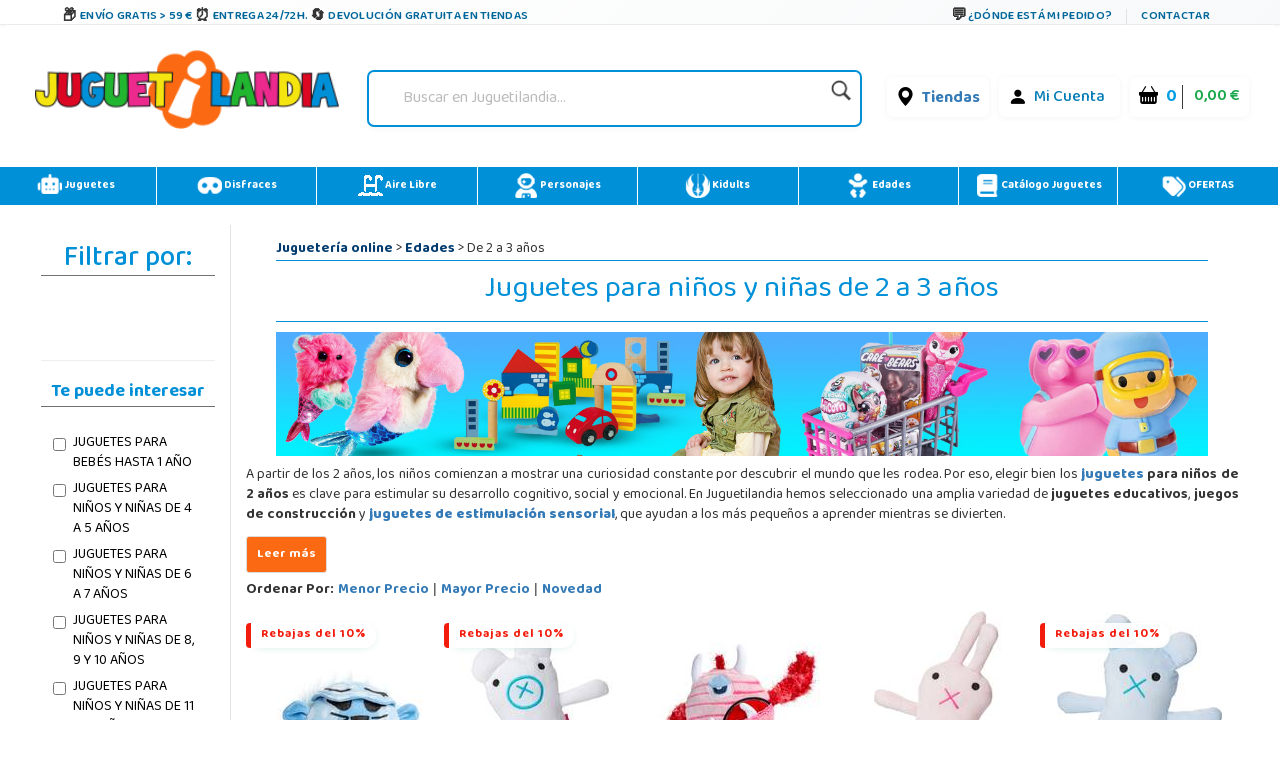

--- FILE ---
content_type: text/html;charset=UTF-8
request_url: https://www.juguetilandia.com/edad/desde-2-a-3.htm?personajes=3429&priceto=&pricefrom=&width=1280
body_size: 37486
content:

<!DOCTYPE html PUBLIC "-//W3C//DTD XHTML 1.0 Strict//EN" "http://www.w3.org/TR/xhtml1/DTD/xhtml1-strict.dtd">
<html xmlns="http://www.w3.org/1999/xhtml" 
lang="es"
>
<head>
<title>&#9655; Juguetes para niños de 2 a 3 años · Regalos | Juguetilandia</title>
<meta name="description" content="La mejor selección de juguetes para niños de 2 a 3 años, sugerencias e ideas para regalar. &#9989; Juguetes clasificados por edades de todas las familias." />
<meta http-equiv="Content-Type" content="text/html; charset=UTF-8" />
<meta name="viewport"
content="width=device-width, initial-scale=1, maximum-scale=1, user-scalable=no">
<meta name="copyright" content="Juguetilandia.com" />
<meta http-equiv="Content-Language"
content="es" />

<meta name="robots" content="NOINDEX,NOFOLLOW" />
<script src="https://cdn3.juguetilandia.com/js/jquery-3.5.1.min.js"></script>
<script src="https://cdn.jsdelivr.net/npm/bootstrap@4.6.1/dist/js/bootstrap.bundle.min.js" integrity="sha384-fQybjgWLrvvRgtW6bFlB7jaZrFsaBXjsOMm/tB9LTS58ONXgqbR9W8oWht/amnpF" crossorigin="anonymous"></script>


<script>function loadgtm(w,d,s,l,i){w[l]=w[l]||[];w[l].push({'gtm.start':
new Date().getTime(),event:'gtm.js'});var f=d.getElementsByTagName(s)[0],
j=d.createElement(s),dl=l!='dataLayer'?'&l='+l:'';j.async=true;j.src=
'//www.googletagmanager.com/gtm.js?id='+i+dl;f.parentNode.insertBefore(j,f);
};$(window).on("load",function(){loadgtm(window,document,'script','dataLayer','GTM-5R4DVG2');});</script>


<script>
window.dataLayer = window.dataLayer || [];
function gtag() {
dataLayer.push(arguments);
}
gtag("consent", "default", {
ad_storage: "denied",
ad_user_data: "denied", 
ad_personalization: "denied",
analytics_storage: "denied",
functionality_storage: "denied",
personalization_storage: "denied",
security_storage: "granted",
wait_for_update: 2000,
});
gtag("set", "ads_data_redaction", true);
gtag("set", "url_passthrough", true);
</script>

<script async src="https://www.googletagmanager.com/gtag/js?id=AW-958265525"></script>
<script>
window.dataLayer = window.dataLayer || [];
function gtag(){dataLayer.push(arguments);}
gtag('js', new Date());
gtag('config', 'AW-958265525');
</script>



<meta name="facebook-domain-verification" content="rigl4ys9kgd0rbwu0g52u0933z3h1i" />






<link rel="canonical" href="https://www.juguetilandia.com/edad/desde-2-a-3.htm" />
<link rel="preload" href="https://www.juguetilandia.com/fonts/glyphicons-halflings-regular.eot" as="font" crossorigin>
<link rel="preload" href="https://www.juguetilandia.com/fonts/glyphicons-halflings-regular.woff2" as="font" type="font/woff2" crossorigin>
<link rel="preload" href="https://cdn.jsdelivr.net/npm/bootstrap-icons@1.7.2/font/fonts/bootstrap-icons.woff2?30af91bf14e37666a085fb8a161ff36d" as="font" type="font/woff2" crossorigin>
<link rel="stylesheet preload" href="https://cdn.jsdelivr.net/npm/bootstrap@4.6.1/dist/css/bootstrap.min.css" as="style" integrity="sha384-zCbKRCUGaJDkqS1kPbPd7TveP5iyJE0EjAuZQTgFLD2ylzuqKfdKlfG/eSrtxUkn" crossorigin="anonymous">
<link rel="stylesheet preload" href="https://cdn.jsdelivr.net/npm/bootstrap-icons@1.7.2/font/bootstrap-icons.css" as="style" >
<link rel="stylesheet preload" as="style" href="https://cdn2.juguetilandia.com/css/4.10.23/style1.css?v=4&fecha=202506051440" type="text/css" />
<link rel="stylesheet preload" as="style" href="https://cdn9.juguetilandia.com/css/4.10.23/menu.css?v=4&fecha=202310181640" type="text/css" />
<link rel="stylesheet preload" as="style" href="https://cdn9.juguetilandia.com/css/4.10.23/connectif.css?v=4&fecha=202310041145" type="text/css" />
<link rel="stylesheet preload" as="style" type="text/css" href="https://cdn4.juguetilandia.com/css/bootstrap.css?fecha=202204041654" />
<link rel="stylesheet preload" as="style" href="https://cdnjs.cloudflare.com/ajax/libs/ion-rangeslider/2.3.0/css/ion.rangeSlider.min.css"/>
<link rel="stylesheet" href="https://cdn.juguetilandia.com/css/showMore/es.css?fecha=202204081331" type="text/css" />
<link rel="shortcut icon" href="https://cdn4.juguetilandia.com/favicon.ico?v=2" />
<style>
@media (min-width: 768px) 
{
.divNewsletter {
width:55em;
}
}
.slick-track{
display:none;
}
.video-container {
position: relative;
padding-bottom: 56.25%;
padding-top: 30px; height: 0; overflow: hidden;
}
.video-container iframe,
.video-container object,
.video-container embed {
position: absolute;
top: 0;
left: 0;
width: 100%;
height: 100%;
}
/* Dropdown Button */
.dropbtn {
background-color: #E76D00;
color: white;
padding: 7px;
font-size: 16px;
border: none;
cursor: pointer;
}
/* Dropdown button on hover & focus */
.dropbtn:hover, .dropbtn:focus {
background-color: #f68825;
}
/* The container <div> - needed to position the dropdown content */
.dropdown {
position: relative;
display: inline-block;
}
/* Dropdown Content (Hidden by Default) */
.dropdown-content {
display: none;
position: absolute;
background-color: #f6f6f6;
min-width: 230px;
border: 1px solid #ddd;
z-index: 1;
}
/* Links inside the dropdown */
.dropdown-content a {
color: black;
padding: 12px 16px;
text-decoration: none;
display: block;
}
/* Change color of dropdown links on hover */
.dropdown-content a:hover {background-color: #f1f1f1}
/* Show the dropdown menu (use JS to add this class to the .dropdown-content container when the user clicks on the dropdown button) */
.show {display:block; overflow-y: auto;}
@media only screen and (max-width: 600px) {.seccion-titulo{font-size: larger;font-weight: bolder;text-align: center;margin-top: 5px;}}
@media (max-width:992px){
.irs-to{
font-size:12px;
}
.irs--big{
margin-right: 15px;
margin-left: 15px;
}
}
.sibling-fade { visibility: hidden; }
.sibling-fade > * { visibility: visible; }
.sibling-fade > * { transition: opacity 150ms linear 100ms, transform 150ms ease-in-out 100ms; }
.sibling-fade:hover > * { opacity: 0.4; transform: scale(0.9); }
.sibling-fade > *:hover { opacity: 1; transform: scale(1); transition-delay: 0ms, 0ms;}
.pieMetodosPago {width: 80%;}
.navbar-nav {margin: auto !important;}
label.read-more-trigger{
padding: 0px;}
</style>	

<link rel="preload" href="https://cdn.juguetilandia.com/css/mobile-home.css" as="style" onload="this.onload=null;this.rel='stylesheet'">
<style>
@media screen and (min-width: 1024px){
.columns2{ 
width: 500px !important;
max-width: 500px !important;
min-width: 500px !important;
}
.columns3{ 
width: 850px !important;
max-width: 850px !important;
min-width: 700px !important;
}
.columns2Li{
width: 50%;
float:left !important;
}
.columns3Li{
width: 33%;
float:left !important;
}
.liProductosDestacados:hover{
cursor:initial!important;
}
.liNovedades:hover{
cursor:initial!important;
}
}
/* .slick-list
{
padding-bottom: 0px;
} */
</style>

<style>
.df-classic .df-panel .df-panel__title {text-decoration: none;background: #007fcf !important;color: #fff;/* border: 1px solid #fb6a12; */font-size: 20px;font-weight: bold;min-height: 50px;text-align: center;}
.df-card__price {display: none !important;}
.dfd-card-pricing{display: none;}
a.dfd-branding {display: none;}
.df-branding{display: none !important;}
.df-card__title {font-weight: 500;}
.df-classic .df-panel .df-panel__title:hover {color: white !important;}
h2.products-section-title.text-uppercase.home_secttion_title {font-weight: 100;}
</style>
<style>
.modal-header{background-color: #0090d8;color: #fff;font-weight: bold;}
@media only screen and (max-width: 600px){img.reyes {width: 15% !important;}}
#navbarCollapse {min-height: 10px;}
@media ( max-width : 769px) {#navbarCollapse {min-height: 700px;z-index: 16000003;position: relative;}}
@media only screen and (max-width: 600px) {.iconoChequeRegalo {display: none;}}
</style>


<style>
.header-top-simple {
background: linear-gradient(135deg, #ffffff 0%, #f8f9fa 100%);
border-bottom: 1px solid #e9ecef;
/* padding: 10px 0; */
font-size: 11px;
text-transform: uppercase;
font-weight: 600;
letter-spacing: 0.5px;
box-shadow: 0 1px 3px rgba(0,0,0,0.05);
}
.header-simple-container {
max-width: 1200px;
margin: 0 auto;
display: flex;
justify-content: space-between;
align-items: center;
padding: 0 20px;
}
.header-benefits-simple {
display: flex;
gap: 32px;
align-items: center;
flex: 1;
}
.benefit-item {
display: flex;
align-items: center;
gap: 8px;
color: #00679B;
text-decoration: none;
transition: all 0.3s ease;
/* padding: 6px 12px; */
border-radius: 6px;
position: relative;
overflow: hidden;
}
.benefit-item::before {
content: '';
position: absolute;
top: 0;
left: -100%;
width: 100%;
height: 100%;
background: linear-gradient(90deg, transparent, rgba(0, 103, 155, 0.1), transparent);
transition: left 0.5s ease;
}
.benefit-item:hover::before {
left: 100%;
}
.benefit-item:hover {
color: #004d73;
background-color: rgba(0, 103, 155, 0.08);
transform: translateY(-1px);
text-decoration: none;
box-shadow: 0 2px 8px rgba(0, 103, 155, 0.15);
}
.benefit-icon-simple {
font-size: 15px;
color: #333;
transition: all 0.3s ease;
width: 20px;
height: 20px;
display: flex;
align-items: center;
justify-content: center;
}
.benefit-item:hover .benefit-icon-simple {
color: #00679B;
transform: scale(1.1);
}
.shipping-icon-simple::before {
content: "\01F4E6";
font-style: normal;
}
.clock-icon-simple::before {
content: "\0023F0";
font-style: normal;
}
.return-icon-simple::before {
content: "\01F504";
font-style: normal;
}
.benefit-text-simple {
font-weight: 600;
letter-spacing: 0.3px;
}
.header-contact-simple {
display: flex;
align-items: center;
gap: 16px;
}
.contact-link {
display: flex;
align-items: center;
gap: 6px;
color: #00679B;
text-decoration: none;
transition: all 0.3s ease;
padding: 6px 10px;
border-radius: 4px;
font-weight: 600;
}
.contact-link:hover {
color: #004d73;
background-color: rgba(0, 103, 155, 0.08);
text-decoration: none;
transform: translateY(-1px);
}
.contact-icon-simple {
font-size: 16px;
color: #333;
transition: all 0.3s ease;
}
.contact-link:hover .contact-icon-simple {
color: #00679B;
transform: scale(1.05);
}
.chat-icon-simple::before {
content: "\01F4AC";
font-style: normal;
}
.separator-simple {
width: 1px;
height: 16px;
background-color: #dee2e6;
margin: 0 4px;
}
.contact-text-simple {
font-weight: 600;
letter-spacing: 0.3px;
}
/* Efectos avanzados */
.benefit-item, .contact-link {
position: relative;
z-index: 1;
}
.benefit-item::after, .contact-link::after {
content: '';
position: absolute;
bottom: 0;
left: 50%;
width: 0;
height: 2px;
background: linear-gradient(90deg, #00679B, #0090d8);
transition: all 0.3s ease;
transform: translateX(-50%);
border-radius: 1px;
}
.benefit-item:hover::after, .contact-link:hover::after {
width: 80%;
}
/* Responsive Design */
@media (max-width: 1024px) {
.header-benefits-simple {
gap: 24px;
}
.benefit-text-simple {
font-size: 10px;
}
}
@media (min-width: 992px) {
#cabecera-superior {
height: 30px;
}
}
@media (max-width: 768px) {
.header-simple-container {
padding: 0 15px;
flex-wrap: wrap;
gap: 15px;
}
.header-benefits-simple {
gap: 16px;
flex: 1;
min-width: 0;
overflow-x: auto;
scrollbar-width: none;
-ms-overflow-style: none;
display: none;
}
.header-benefits-simple::-webkit-scrollbar {
display: none;
}
.benefit-item {
flex-shrink: 0;
padding: 4px 8px;
}
.benefit-text-simple {
white-space: nowrap;
font-size: 12px;
}
.header-contact-simple {
gap: 12px;
flex-shrink: 0;
margin-top: -6px;
}
.contact-text-simple {
font-size: 12px;
}
.separator-simple {
height: 12px;
}
}
@media (max-width: 480px) {
.header-top-simple {
padding: 8px 0;
}
.header-simple-container {
padding: 0 10px;
flex-direction: column;
gap: 10px;
align-items: stretch;
}
.header-benefits-simple {
justify-content: center;
gap: 12px;
}
.benefit-item:not(:first-child):not(:nth-child(2)) {
display: none;
} 
#cabecera-superior{
height: 35px;
}
.header-contact-simple {
justify-content: center;
}
/* .benefit-text-simple,
.contact-text-simple {
display: none;
} */
.benefit-icon-simple,
.contact-icon-simple {
font-size: 16px;
}
}
/* Animaciones adicionales */
@keyframes shimmer {
0% { background-position: -200px 0; }
100% { background-position: 200px 0; }
}
.benefit-item:hover,
.contact-link:hover {
animation: shimmer 1.5s ease-in-out infinite;
background-image: linear-gradient(90deg, transparent 30%, rgba(255,255,255,0.5) 50%, transparent 70%);
background-size: 200px 100%;
background-repeat: no-repeat;
}
/* Accesibilidad */
.benefit-item:focus,
.contact-link:focus {
outline: 2px solid #00679B;
outline-offset: 2px;
box-shadow: 0 0 0 4px rgba(0, 103, 155, 0.2);
}
/* Mejora para lectores de pantalla */
.benefit-icon-simple,
.contact-icon-simple {
aria-hidden: true;
}
/* Estado activo */
.benefit-item:active,
.contact-link:active {
transform: translateY(0);
box-shadow: 0 1px 4px rgba(0, 103, 155, 0.2);
}
</style>
<link href="https://fonts.googleapis.com/css2?family=Baloo+Bhaina+2:wght@400..800&display=swap" rel="stylesheet">

<script>
!function (w, d, t) {
w.TiktokAnalyticsObject=t;var ttq=w[t]=w[t]||[];ttq.methods=["page","track","identify","instances","debug","on","off","once","ready","alias","group","enableCookie","disableCookie","holdConsent","revokeConsent","grantConsent"],ttq.setAndDefer=function(t,e){t[e]=function(){t.push([e].concat(Array.prototype.slice.call(arguments,0)))}};for(var i=0;i<ttq.methods.length;i++)ttq.setAndDefer(ttq,ttq.methods[i]);ttq.instance=function(t){for(
var e=ttq._i[t]||[],n=0;n<ttq.methods.length;n++)ttq.setAndDefer(e,ttq.methods[n]);return e},ttq.load=function(e,n){var r="https://analytics.tiktok.com/i18n/pixel/events.js",o=n&&n.partner;ttq._i=ttq._i||{},ttq._i[e]=[],ttq._i[e]._u=r,ttq._t=ttq._t||{},ttq._t[e]=+new Date,ttq._o=ttq._o||{},ttq._o[e]=n||{};n=document.createElement("script")
;n.type="text/javascript",n.async=!0,n.src=r+"?sdkid="+e+"&lib="+t;e=document.getElementsByTagName("script")[0];e.parentNode.insertBefore(n,e)};
ttq.load('CSPH7JJC77UAJKLLTB0G');
ttq.page();
}(window, document, 'ttq');
</script>



<link rel="alternate" hreflang="fr-fr" href="https://www.juguetilandia.fr/ages/age-2-a-3-ans.htm" />
<link rel="alternate" hreflang="fr-be" href="https://www.juguetilandia.be/ages/age-2-a-3-ans.htm" />
<link rel="alternate" hreflang="fr-lu" href="https://www.juguetilandia.lu/ages/age-2-a-3-ans.htm" />
<link rel="alternate" hreflang="it-it" href="https://www.juguetilandia.it/eta/da-2-a-3.htm" />
<link rel="alternate" hreflang="pt-pt" href="https://www.juguetilandia.pt/idade/de-2-um-3.htm" />
<link rel="alternate" hreflang="de-de" href="https://www.juguetilandia.de/alter/von-2-bis-3.htm" />


<style>
.slick-track{
display:none;
}
</style>
<link rel="stylesheet preload" as="style" href="https://cdn9.juguetilandia.com/css/style.css?fecha=202506051440" type="text/css" />
<link rel="stylesheet preload" as="style" href="https://cdn9.juguetilandia.com/css/areaCliente.css?fecha=202309061340" type="text/css" />
<link rel="stylesheet preload" as="style" href="https://cdn9.juguetilandia.com/css/menu.css?fecha=202310181640" type="text/css" />
<link rel="stylesheet preload" as="style" href="https://cdn9.juguetilandia.com/css/connectif.css?fecha=202310041145" type="text/css" />
<link rel="stylesheet preload" as="style" href="https://cdn9.juguetilandia.com/css/estilazo.css?fecha=202509011310" type="text/css" />
<script async src="https://cdn.connectif.cloud/eu3/client-script/816303d1-5591-4d85-a06e-2e0a63477527"></script>
<link rel="stylesheet preload" as="style" type="text/css" href="https://cdn4.juguetilandia.com/css/bootstrap.css?fecha=202204041654"/>
<link rel="stylesheet preload" as="style" type="text/css" href="https://cdn4.juguetilandia.com/css/sm-core-css.css?fecha=202204041654"/>
<link rel="stylesheet preload" as="style" type="text/css" href="https://cdn4.juguetilandia.com/css/sm-simple/sm-simple.css?fecha=202506051440"/>
<link rel="shortcut icon" href="/favicon.ico?v=2" />

<link rel="stylesheet" href="https://cdn.juguetilandia.com/css/showMore/es.css?fecha=202204081331" type="text/css" />
<link rel="stylesheet preload" as="style" href="https://cdn.juguetilandia.com/css/modal.css" type="text/css" /> 





<script defer>
(function() {
function getScript(url,success){
var script=document.createElement('script');
script.src=url;
var head=document.getElementsByTagName('head')[0],
done=false;
script.onload=script.onreadystatechange = function(){
if ( !done && (!this.readyState || this.readyState == 'loaded' || this.readyState == 'complete') ) {
done=true;
success();
script.onload = script.onreadystatechange = null;
head.removeChild(script);
}
};
head.appendChild(script);
}
})();
</script>

</head>
<body>



<noscript>
<img src="//bat.bing.com/action/0?ti=4048249&Ver=2" height="0" width="0" style="display: none; visibility: hidden;" alt="bing" />
</noscript>

<noscript><iframe src="https://www.googletagmanager.com/ns.html?id=GTM-5R4DVG2"
height="0" width="0" style="display:none;visibility:hidden"></iframe></noscript>


<script>
var prodID = {
"a": [],
"c": 0,
"u": "",
"r": false
};
function _lppr(v) {
for (var i = 0; i < prodID.a.length; i++) {
if (prodID.a[i].h === v) {
return i;
}
}
}
</script>

<script>
// Evitar que se cierre clickando fuera del modal
document.getElementById('canariasModal')?.addEventListener('click', function(e) {
if (e.target === this) {
// Opcional: puedes dejarlo así para que NO se cierre al hacer click fuera
// O descomentar la línea siguiente para que SÍ se cierre:
// this.style.display = 'none';
}
});
</script>
<div id="cabecera-superior" class="header-top-simple">
<div class="header-simple-container">

<div class="header-benefits-simple">

<a href="/envios-gratis.htm" class="benefit-item">
<i class="benefit-icon-simple shipping-icon-simple"></i>
<span class="benefit-text-simple">
Envío Gratis > 59 &euro;
</span>
</a>

<a href="/envios-gratis.htm" class="benefit-item">
<i class="benefit-icon-simple clock-icon-simple"></i>
<span class="benefit-text-simple">
Entrega 24/72h.
</span>
</a>

<a href="https://www.juguetilandia.com/devoluciones.htm?tienda=true" class="benefit-item">
<i class="benefit-icon-simple return-icon-simple"></i>
<span class="benefit-text-simple">
Devolución gratuita en tiendas
</span>
</a>
</div>

<div class="header-contact-simple">
<a href="/track.htm" class="contact-link">
<i class="contact-icon-simple chat-icon-simple"></i>
<span class="contact-text-simple">
¿Dónde está mi pedido?
</span>
</a>
<div class="separator-simple"></div>
<a href="/contactar-con-juguetilandia.htm" class="contact-link">
<span class="contact-text-simple">
Contactar
</span>
</a>
</div>
</div>
</div>
<script>
document.addEventListener('DOMContentLoaded', function() {
// Efecto de parallax sutil en los iconos
const icons = document.querySelectorAll('.benefit-icon-simple, .contact-icon-simple');
icons.forEach(icon => {
icon.addEventListener('mouseover', function() {
this.style.transform = 'scale(1.15) rotate(5deg)';
});
icon.addEventListener('mouseout', function() {
this.style.transform = 'scale(1) rotate(0deg)';
});
});
// Smooth scroll para enlaces internos
const internalLinks = document.querySelectorAll('a[href^="/"]');
internalLinks.forEach(link => {
link.addEventListener('click', function(e) {
// Agregar efecto de ripple
const ripple = document.createElement('span');
const rect = this.getBoundingClientRect();
const size = Math.max(rect.width, rect.height);
const x = e.clientX - rect.left - size / 2;
const y = e.clientY - rect.top - size / 2;
ripple.style.cssText = `
position: absolute;
width: px;
height: px;
left: px;
top: px;
background: rgba(0, 103, 155, 0.3);
border-radius: 50%;
transform: scale(0);
animation: ripple 0.6s linear;
pointer-events: none;
`;
this.appendChild(ripple);
setTimeout(() => {
ripple.remove();
}, 600);
});
});
// Efecto de typing para textos largos en móvil
if (window.innerWidth <= 480) {
const texts = document.querySelectorAll('.benefit-text-simple, .contact-text-simple');
texts.forEach(text => {
const originalText = text.textContent;
if (originalText.length > 25) {
text.textContent = originalText.substring(0, 20) + '...';
text.title = originalText;
}
});
}
});
// CSS adicional para la animación ripple
const style = document.createElement('style');
style.textContent = `
@keyframes ripple {
to {
transform: scale(4);
opacity: 0;
}
}
.benefit-item, .contact-link {
position: relative;
overflow: hidden;
}
`;
document.head.appendChild(style);
</script>

<div id="content">

<script>
var urlOld = window.location.href;
var url = window.location.href;
if(url.includes("#")) {
url = url.split("#")[0];
}
if(url.includes("width=")) {
url = url.replace(/[?&]width=.*?(&|$)/, '');
}
if(url != urlOld) {
if(window.history && window.history.replaceState) {
window.history.replaceState({}, document.title, url);
}
}
</script>
<style>
/* Buscador */
.buscador {
display: flex;
align-items: center;
justify-content: center;
width: 150%;
}
#search {
border-radius: 7px;
padding: 4px 10px;
box-shadow: 0 2px 6px rgba(0,40,120,0.04);
min-width: 220px;
}
.search-izq {
flex: 1;
}
.search {
border: none;
background: transparent;
font-size: 1em;
padding: 8px 8px;
border-radius: 4px;
outline: none;
color: #222;
width: 100%;
}
.search::placeholder {
color: #bbb;
font-style: italic;
}
.lupa {
width: 28px;
height: 28px;
margin-left: 8px;
opacity: 0.88;
transition: opacity .15s;
vertical-align: middle;
}
.lupa:hover { opacity: 1; }
/* Menú de usuario y carrito */
.contenedorCarritoCabecera {
background: #fff !important;
font-size: initial;
display: flex;
align-items: center;
gap: 10px;
border-radius: 6px;
padding: 4px 9px;
box-shadow: 0 1px 6px rgba(0,60,110,0.05);
}
.contenedorCarritoCabecera.tienda {
background: #fff;
}
.menu-carrito-cosas {
font-size: 1em;
margin-right: 4px;
}
.menu-carrito-total-cosas {
font-weight: 700;
color: #009ee3;
margin-left: 2px;
font-size: 1.04em;
}
.menu-carrito-importe {
font-weight: 600;
color: #19a84b;
font-size: 1.01em;
margin-left: 7px;
}
.enlaceSuperiorLogin a {
color: #007bb5;
font-weight: 500;
text-decoration: none;
margin-right: 6px;
}
.enlaceSuperiorLogin a:hover {
color: #00588c;
text-decoration: underline;
}
.bi {
vertical-align: middle;
margin-right: 3px;
}
.container.logoCabecera.navMenuFixed {
width: 100%;
height: auto !important;
background: white;
margin-top: -11px !important;
margin-left: -15px;
}
/* Responsive */
@media (max-width:1100px) {
.container.logoCabecera, #header { padding: 7px 0 6px 0; }
.Logo { width: 100%; }
.buscador { width: 100%; }
}
@media (max-width:800px) {
.container.logoCabecera, #header { padding: 4px 0 3px 0; }
.Logo, .buscador { width: 100%; min-width: 0;}
.contenedorCarritoCabecera { gap: 4px; padding: 2px 3px; }
.logoHeader { max-width: 120px; width: 80px; }
}
@media (max-width:480px) {
.container.logoCabecera, #header { padding: 2px 0 2px 0; }
.Logo, .buscador { width: 100%; }
.logoHeader { max-width: 85px; width: 65px;}
.contenedorCarritoCabecera { gap: 2px; font-size: 0.97em; padding: 1px 2px; }
}
</style>
<div class="container logoCabecera mt-3" id="header">
<div class="d-flex justify-content-xl-start mb-3">

<div class="d-flex justify-content-xl-center Logo" style="width: 90%;">
<a href="https://www.juguetilandia.com/">
<picture>
<source srcset="https://cdn2.juguetilandia.com/images/juguetilandia.webp" type="image/webp">
<img class="logoHeader lazyload" alt="Logo Juguetilandia"
data-src="https://cdn.juguetilandia.com/images/juguetilandia.png"
title="Juguetilandia. Juguetes online al mejor precio."
width="100%" height="auto" loading="lazy"/>
</picture>
</a>
</div>

<div class="d-flex justify-content-xl-center buscador" style="width: 150%;">
<div id="search"
>
<form method="get" action="/buscador.htm">
<div class="search-izq buscadorEscritorio-wrapper">
<input id="buscadorEscritorio" placeholder="Buscar en Juguetilandia..."
type="search" name="search" class="search" value="" />
</div>
<div class="search-der">
<button class="lupa" type="submit" style="background: none; border: none; padding: 0; cursor: pointer;">
<img class="lupa" src="https://cdn3.juguetilandia.com/images/iconos/icono-buscar.png"
alt="Buscar en Juguetilandia..."
width="80" style="width: 80%;height: auto" loading="lazy"/>
</button>
</div>
</form>
</div>
</div>

<div class="d-flex justify-content-md-center" style="width: 90%;">
<div class="d-flex justify-content-xl-end mb-3">

<div class="p-2">
<ul class="contenedorCarritoCabecera tienda" style="background: rgb(255 255 255);font-size: initial;">
<li>
<i class="bi bi-geo-alt-fill" style="font-size: 19px;color: black;margin-top: -1px;"></i>
<a href="/tiendas-juguetilandia.htm">Tiendas</a>
</li>
</ul>
</div>

<div class="p-2">
<ul class="contenedorCarritoCabecera" style="background: rgb(255 255 255);font-size: initial;">
<li class="enlaceSuperiorLogin">
<i class="bi bi-person-fill" style="font-size: 19px;color: black;margin-top: -1px;"></i>
<a href="/login.htm">
Mi Cuenta
</a>
</li>
</ul>
</div>

<div class="p-2">
<a class="contenedorCarritoDesktop" title="Ir al Carrito" href="/cart.htm">
<ul class="contenedorCarritoCabecera" style="background: rgb(255 255 255) !important;white-space: nowrap;font-size: initial;">
<li class="menu-carrito-cosas">
<i class="bi bi-basket-fill" style="font-size: 19px;color: black;margin-top: -1px;"></i>
<span class="menu-carrito-total-cosas">0 </span>
</li>
<li class="menu-carrito-importe">
0,00 &euro;
</li>
</ul>
</a>
</div>
</div>
</div>
</div>
</div>


<div style="margin-bottom: 2px;"></div>
<div style="clear: both;"></div>
<style>
a{font-weight: bolder;}
.container {margin: 10px auto;display: table;max-width: 100%;width: 100%;}
.container:after, .container:before {content: "" clear : both;}
div#left-seccion {font-family: 'Baloo Bhaina 2', cursive;}
.col-sm-12.col-md-12.filtroResponsive {font-family: 'Baloo Bhaina 2', cursive;}
nav.menu {background: #0090d8 !important;}
li.adyen-checkout__payment-method.DropinComponent-module_adyen-checkout__payment-method__nWdwg.adyen-checkout__payment-method--giropay.adyen-checkout__payment-method--credit {display: none;}
.boton-guardar3Responsive {text-align: center;}
.botonResponsiveCompletarPedido {display: inline-block;max-width: 300px; /* Ajusta según sea necesario */margin-top: 20px; /* Ajusta según sea necesario */}
.botonResponsiveCompletarPedido a {display: block;width: 100%; /* El botón ocupará el 100% del ancho del contenedor */padding: 10px 20px;background-color: #007bff;color: #fff;text-decoration: none;border-radius: 5px;font-size: 16px;transition: background-color 0.3s ease;}
.botonResponsiveCompletarPedido a:hover {background-color: #0056b3;}
@media only screen and (max-width: 991px) {.iconoMenu {display: none;}}
a.cn_v3_dynamic_element_button{background-color: white !important;color: black !important;width: 40% !important;height: 40px;}
a.cn_v3_dynamic_element_button:hover{background-color: #0090d8 !important;color: white !important;}
@media (min-width: 600px){}
.menuPrincipalResponsive.fixed-top input.searchNavigation {margin-top: -1px !important;}
.search-izq-nav2 {margin-top: 0px;}}
</style>
<div class="container" style="padding: 0px !important;">
<nav class="menu liMenu">
<ul class="d-flex justify-content-xl-start mb-7">
<li class="drop-down p-2">
<a href="/juguetes.htm">
<img loading="lazy" class="iconoMenu" src="https://cdn.juguetilandia.com/images/iconos/robot-solid-svg.png" title="Juguetes" alt="" width="25" height="25" draggable="false" style="-moz-user-select: none;" />
Juguetes
</a>
<div class="mega-menu fadeIn animated" style="z-index: 99999;">
<div class="container">
<div class="row">
<div class="col-sm">
<a href="/playmobil__s1.htm" class="menuEnlace">
Playmobil
</a>
</div>
<div class="col-sm">
<a href="/lego__s3.htm" class="menuEnlace">
Lego
</a>
</div>
<div class="col-sm menuPadre">
<a href="/categoria/vehiculos-montables-gran-tamanyo-15.htm" class="menuEnlace dropdown-toggle">
Vehiculos Montables
</a>
<ul class="ul dropdown-menu menuTop">
<li class="liMenu dropdown-item"><a href="/categoria/vehiculos-a-motor-electrico-y-accesorios-96.htm" style="color: black;" class="menuEnlace">Coches y motos bateria</a></li>
<li class="liMenu dropdown-item"><a href="/patinetes-electricos" style="color: black;" class="menuEnlace">Patinetes Eléctricos</a></li>
<li class="liMenu dropdown-item"><a href="/categoria/vehiculos-sin-pedales-con-o-sin-ruedas-39.htm" style="color: black;" class="menuEnlace">Correpasillos</a></li>
<li class="liMenu dropdown-item"><a href="/categoria/vehiculos-con-pedales-40.htm" style="color: black;" class="menuEnlace">Bicicletas y triciclos</a></li>
<li class="liMenu dropdown-item"><a href="/quads-para-ninos-cuatrimotos" style="color: black;" class="menuEnlace">Quads</a></li>
</ul>
</div>
<div class="col-sm menuPadre">
<a href="/categoria/material-escolar-16.htm" class="menuEnlace dropdown-toggle">
Material escolar
</a>
<ul class="ul dropdown-menu menuTop">
<li class="liMenu dropdown-item"><a href="/categoria/mochilas-y-carteras-100.htm" style="color: black;" class="menuEnlace">Mochilas</a></li>
<li class="liMenu dropdown-item"><a href="/categoria/manualidades-21.htm" style="color: black;" class="menuEnlace">Manualidades</a></li>
<li class="liMenu dropdown-item"><a href="/categoria/estuches-y-plumiers-99.htm" style="color: black;" class="menuEnlace">Estuches y plumieres</a></li>
<li class="liMenu dropdown-item"><a href="/categoria/pizarras-y-pupitres-46.htm" style="color: black;" class="menuEnlace">Pizarras y Pupitres</a></li>
</ul>
</div>
</div>
</div>
<div class="container">
<div class="row">
<div class="col-sm">	
<a href="/juegos-y-puzzles/juegos-de-mesa__c389sc6.htm" class="menuEnlace">
Juegos de mesa
</a>
</div>
<div class="col-sm">	
<a href="/juegos-y-puzzles/puzzles__c379sc6.htm" class="menuEnlace">
Puzzles
</a>
</div>
<div class="col-sm">
<a href="/categoria/futbolines-114.htm" class="menuEnlace">
Futbolines y mesas de juego
</a>
</div>
<div class="col-sm">	
<a href="/animales-de-juguete" class="menuEnlace">
Animales de juguete
</a>
</div>
</div>
</div>
<div class="container">
<div class="row">
<div class="col-sm menuPadre">	
<a href="/categoria/munyecas-9.htm" class="menuEnlace dropdown-toggle">
Muñecas
</a>
<ul class="ul dropdown-menu menuTop">
<li class="liMenu dropdown-item"><a href="/carritos-de-munecas-cochecitos" style="color: black;" class="menuEnlace">Carritos de muñecas</a></li>
<li class="liMenu dropdown-item"><a href="/categoria/munyecas-con-mecanismo-91.htm" style="color: black;" class="menuEnlace">Muñecas interactivas</a></li>
</ul>
</div>
<div class="col-sm">
<a href="/figuras-de-accion__s7.htm" class="menuEnlace">
Figuras de acción
</a>
</div>
<div class="col-sm">
<a href="/juguetes-de-madera__s5.htm" class="menuEnlace">
Juguetes de Madera
</a>
</div>
<div class="col-sm">	
<a href="/categoria/peluches-y-similares-13.htm" class="menuEnlace">
Peluches
</a>
</div>
</div>
</div>
<div class="container">
<div class="row">
<div class="col-sm">
<a href="/categoria/circuito-para-coches-73.htm" class="menuEnlace">
Circuito para coches
</a>
</div>
<div class="col-sm">
<a href="/categoria/imitacion-hogar-y-entorno-19.htm" class="menuEnlace">
Juegos de imitación
</a>
</div>
<div class="col-sm">
<a href="/juegos-de-construccion-y-bloques/construccion__c380sc4.htm" class="menuEnlace">
Bloques de construcción
</a>
</div>
<div class="col-sm">	
<a href="/categoria/montessori-1027.htm" class="menuEnlace">
Juguetes Montessori
</a>
</div>
</div>
</div>
<div class="container">
<div class="row">
<div class="col-md-6 offset-md-3" style="text-align: center;">
<a href="/juguetes.htm"
title="Juguetes"
style="display: inline-block; word-wrap: break-word; white-space: normal; text-decoration: none; margin-top: 15px; line-height: 33px; color: white; background-color: #fb6a12; border-radius: 3px; max-width: 75%; width: auto; border: 1px solid #868686; box-sizing: border-box; font-weight: bolder;padding-top: 2px !IMPORTANT;text-transform: uppercase;min-height: 40px;"
class="cn_v3_dynamic_element_button"> 
<span> Ver todo </span>
</a>
</div>
</div>
</div>
</div>
</li>
<li class="drop-down1 p-2">
<a href="/disfraces.htm">
<img loading="lazy" class="iconoMenu" src="https://cdn2.juguetilandia.com/images/iconos/mask-solid-svg.png" title="Disfraces" alt="" width="25" height="25" draggable="false" style="-moz-user-select: none;" />
Disfraces
</a>
<div class="mega-menu1 fadeIn animated">
<div class="container">
<div class="row">
<div class="col-sm">
<a class="menuEnlace" href="/disfraces-originales">
Disfraces Originales
</a>
</div>
<div class="col-sm">
<a class="menuEnlace" href="/disfraces/nino.htm">
Disfraces Niño
</a>
</div>
<div class="col-sm">	
<a class="menuEnlace" href="/disfraces/nina.htm">
Disfraces Niña
</a>
</div>
<div class="col-sm">	
<a class="menuEnlace" href="/disfraces/hombre.htm">
Disfraces Hombre
</a>
</div>
<div class="col-sm">	
<a class="menuEnlace" href="/disfraces/mujer.htm">
Disfraces Mujer
</a>
</div>
<div class="col-sm">	
<a class="menuEnlace" href="/disfraces/accesorios.htm">
Complementos
</a>
</div>
<div class="col-sm">	
<a class="menuEnlace" href="/disfraces/carnaval.htm">
Disfraces Carnaval
</a>
</div>
</div>
</div>
<div class="container">
<div class="row">
<div class="col-md-6 offset-md-3" style="text-align: center;">
<a href="/disfraces.htm"
title="Disfraces"
style="display: inline-block; word-wrap: break-word; white-space: normal; text-decoration: none; margin-top: 15px; line-height: 33px; color: white; background-color: #fb6a12; border-radius: 3px; max-width: 75%; width: auto; border: 1px solid #868686; box-sizing: border-box; font-weight: bolder;padding-top: 2px !IMPORTANT;text-transform: uppercase;min-height: 40px;"
class="cn_v3_dynamic_element_button"> 
<span> Ver todo </span>
</a>
</div>
</div>
</div>
</div>
</li>
<li class="drop-down2 p-2">
<a href="/aire-libre__s2.htm">
<img loading="lazy" class="iconoMenu" src="https://cdn3.juguetilandia.com/images/iconos/water-ladder-solid-svg.png" title="Aire Libre" alt="" width="25" height="25" draggable="false" style="-moz-user-select: none;" />
Aire Libre
</a>
<div class="mega-menu2 fadeIn animated">
<div class="container">
<div class="row" style="align-content: center; align-items: baseline;">
<div class="col-sm">
<a href="/aire-libre/casitas-infantiles" class="menuEnlace">
<span>Casitas infantiles</span>
</a>
</div>
<div class="col-sm">
<a href="/aire-libre/columpios-infantiles" class="menuEnlace">
<span>Columpios infantiles</span>
</a>
</div>
<div class="col-sm">
<a href="/aire-libre/parque-y-jardin__c326sc2.htm" class="menuEnlace">
<span>Parque y Jardín</span>
</a>
</div>
</div>
<div class="row">
<div class="col-sm menuPadre">
<a href="/aire-libre/piscinas-y-spas__c330sc2.htm" class="menuEnlace dropdown-toggle">
<span>Piscinas y spas</span>
</a>
<ul class="ul dropdown-menu piscinas menuTop">
<li class="liMenu dropdown-item"><a href="/aire-libre/piscinas-y-spas/desmontables__c331sc2.htm" style="color: black;" class="menuEnlace">Piscinas desmontables</a></li>
<li class="liMenu dropdown-item"><a href="/aire-libre/piscinas-y-spas/hinchables__c332sc2.htm" style="color: black;" class="menuEnlace">Piscinas hinchables</a></li>
<li class="liMenu dropdown-item"><a href="/aire-libre/piscinas-y-spas/bestway__c950sc2.htm" style="color: black;" class="menuEnlace">Piscinas Bestway</a></li>
<li class="liMenu dropdown-item"><a href="/aire-libre/piscinas-y-spas/intex__c951sc2.htm" style="color: black;" class="menuEnlace">Piscinas Intex</a></li>
<li class="liMenu dropdown-item"><a href="/aire-libre/piscinas-y-spas/accesorios-piscina__c335sc2.htm" style="color: black;" class="menuEnlace">Accesorios para Piscinas</a></li>
</ul>
</div><div class="col-sm">
<a href="/aire-libre/camping__c340sc2.htm" class="menuEnlace">
<span>Camping</span>
</a>
</div>
<div class="col-sm">
<a href="/aire-libre/hinchables-y-natacion__c338sc2.htm" class="menuEnlace">
<span>Flotadores y gafas de buceo</span>
</a>
</div>
</div>
<div class="row">
</div>
</div>
<div class="container">
<div class="row">
<div class="col-md-6 offset-md-3" style="text-align: center;">
<a href="/aire-libre__s2.htm"
title="Aire Libre"
style="display: inline-block; word-wrap: break-word; white-space: normal; text-decoration: none; margin-top: 15px; line-height: 33px; color: white; background-color: #fb6a12; border-radius: 3px; max-width: 75%; width: auto; border: 1px solid #868686; box-sizing: border-box; font-weight: bolder;padding-top: 2px !IMPORTANT;text-transform: uppercase;min-height: 40px;"
class="cn_v3_dynamic_element_button"> 
<span> Ver todo </span>
</a>
</div>
</div>
</div>
</div>
</li>
<li class="drop-down3 p-2">
<a href="/personajes.htm">
<img loading="lazy" class="iconoMenu" src="https://cdn4.juguetilandia.com/images/iconos/user-astronaut-solid-svg.png" title="Personajes" alt="" width="25" height="25" draggable="false" style="-moz-user-select: none;" />
Personajes
</a>
<div class="mega-menu3 fadeIn animated">
<div class="container">
<div class="row">
<div class="col-sm menuEnlace">
<a href="/marca/nenuco-72.htm" class="menuEnlace">
Nenuco
</a>
</div>
<div class="col-sm menuEnlace">
<a href="/marca/hot-wheels-3285.htm" class="menuEnlace">
Hot wheels
</a>
</div>
<div class="col-sm menuEnlace">	
<a href="/marca/nancy-2.htm" class="menuEnlace">
Nancy
</a>
</div>
<div class="col-sm menuEnlace">
<a href="/marca/sylvanian-3104.htm" class="menuEnlace">
Sylvanian
</a>
</div>
<div class="col-sm menuEnlace">	
<a href="/novedades-funko" class="menuEnlace">
Funko
</a>
</div>
<div class="col-sm menuEnlace">	
<a href="/marca/barbie-27.htm" class="menuEnlace">
Barbie
</a>
</div>
<div class="col-sm menuEnlace">	
<a href="/marca/bluey-3552.htm" class="menuEnlace">
Bluey
</a>
</div>
</div>
</div>
<div class="container">
<div class="row">
<div class="col-sm menuEnlace">	
<a href="/marca/spiderman-41.htm" class="menuEnlace">
Spiderman
</a>
</div>
<div class="col-sm menuEnlace">	
<a href="/marca/pin-y-pon-70.htm" class="menuEnlace">
Pinypon
</a>
</div>
<div class="col-sm menuEnlace">	
<a href="/marca/pokemon-103.htm" class="menuEnlace">
Pokémon
</a>
</div>
<div class="col-sm menuEnlace">	
<a href="/marca/gabbys-dollhouse-3680.htm" class="menuEnlace">
Gabby's Dollhouse
</a>
</div>
<div class="col-sm menuEnlace">	
<a href="/marca/super-mario-3440.htm" class="menuEnlace">
Mario Bros.
</a>
</div>
<div class="col-sm menuEnlace">	
<a href="/marca/nerf-165.htm" class="menuEnlace">
Nerf
</a>
</div>
<div class="col-sm menuEnlace">	
<a href="/marca/rainbow-high-3474.htm" class="menuEnlace">
Rainbow High
</a>
</div>
</div>
</div>
<div class="container">
<div class="row">
<div class="col-md-6 offset-md-3" style="text-align: center;">
<a href="/personajes.htm"
title="Personajes"
style="display: inline-block; word-wrap: break-word; white-space: normal; text-decoration: none; margin-top: 15px; line-height: 33px; color: white; background-color: #fb6a12; border-radius: 3px; max-width: 75%; width: auto; border: 1px solid #868686; box-sizing: border-box; font-weight: bolder;padding-top: 2px !IMPORTANT;text-transform: uppercase;min-height: 40px;"
class="cn_v3_dynamic_element_button"> 
<span> Ver todo </span>
</a>
</div>
</div>
</div>
</div>	
</li>
<li class="drop-down4 p-2">
<a href="/kidults__s10.htm">
<img loading="lazy" class="iconoMenu" src="https://cdn.juguetilandia.com/images/iconos/jedi-order-svg.png" title="kidults" alt="" width="25" height="25" draggable="false" style="-moz-user-select: none;" />
Kidults
</a>
<div class="mega-menu4 fadeIn animated">
<div class="container kidults">
<div class="row">
<div class="col-xs-12 col-sm-12 col-md-12 col-lg-12">
<div class="row" style="margin-top: 3%">
<div class="col-sm">
<a href="/kidults/anime__c1012sc10.htm" class="menuEnlace">
<picture>
<source srcset="https://cdn.juguetilandia.com/images/secciones/kidults/boton-banner-kidult-anime-2.webp" type="image/webp">
<img class="imgCategory img-fluid" loading="lazy" src="https://cdn.juguetilandia.com/images/secciones/kidults/boton-banner-kidult-anime-2.jpg" alt="Anime">
</picture><br />
<span>Anime</span>
</a>
</div>
<div class="col-sm">
<a href="/kidults/cine__c1015sc10.htm" class="menuEnlace">
<picture>
<source srcset="https://cdn2.juguetilandia.com/images/secciones/kidults/boton-banner-kidult-cine-2.webp" type="image/webp">
<img class="imgCategory img-fluid" loading="lazy" src="https://cdn2.juguetilandia.com/images/secciones/kidults/boton-banner-kidult-cine-2.jpg" alt="Cine">
</picture><br />
<span>Cine</span> 
</a>
</div>
<div class="col-sm">
<a href="/kidults/series__c1014sc10.htm" class="menuEnlace">
<picture>
<source srcset="https://cdn4.juguetilandia.com/images/secciones/kidults/boton-banner-kidult-series-2.webp" type="image/webp">
<img class="imgCategory img-fluid" loading="lazy" src="https://cdn4.juguetilandia.com/images/secciones/kidults/boton-banner-kidult-series-2.jpg" alt="Series">	
</picture><br />
<span>Series</span> 
</a>
</div>
<div class="col-sm">
<a href="/kidults/videojuegos__c1018sc10.htm" class="menuEnlace">
<picture>
<source srcset="https://cdn3.juguetilandia.com/images/secciones/kidults/boton-banner-kidult-videojuegos-2.webp" type="image/webp">
<img class="imgCategory img-fluid" loading="lazy" src="https://cdn3.juguetilandia.com/images/secciones/kidults/boton-banner-kidult-videojuegos-2.jpg" alt="Cómics">
</picture><br />
<span>Videojuegos</span> 
</a>
</div>
</div>
<div class="row">
<div class="col-md-6 offset-md-3" style="margin-top: 3%">
<div class="text-center">
<a href="/kidults__s10.htm" title="Kidults" class="cn_v3_dynamic_element_button" style="display: inline-block; word-wrap: break-word; white-space: normal; text-decoration: none; margin-top: 15px; line-height: 33px; color: white; background-color: #fb6a12; border-radius: 3px; max-width: 75%; width: auto; border: 1px solid #868686; box-sizing: border-box; font-weight: bolder;padding-top: 2px !IMPORTANT;text-transform: uppercase;min-height: 40px;"><span>Ver todo</span></a>
</div>
</div>
</div>
</div>
</div>
</div>
</div>
</li>
<li class="drop-down5 p-2">
<a href="/edades.htm">
<img loading="lazy" class="iconoMenu" src="https://cdn.juguetilandia.com/images/iconos/baby-solid-svg.png" title="Edades" alt="" width="25" height="25" draggable="false" style="-moz-user-select: none;" />
Edades
</a>
<div class="mega-menu5 fadeIn animated">
<div class="container">
<div class="row">
<div class="col-sm">
<a href="/edad/desde-0-a-1.htm" class="menuEnlace">
<picture>
<source srcset="https://cdn.juguetilandia.com/images/edades/edad-0.webp" type="image/webp">
<img class="lazy" src="https://cdn2.juguetilandia.com/images/edades/edad-0.png" alt="0-12 Meses" title="0-12 Meses" width="100" height="100">
</picture><br/>
0-12 Meses
</a>
</div>
<div class="col-sm">
<a href="/edad/desde-2-a-3.htm" class="menuEnlace">
<picture>
<source srcset="https://cdn3.juguetilandia.com/images/edades/edad-3.webp" type="image/webp">
<img class="lazy" src="https://cdn.juguetilandia.com/images/edades/edad-3.png" alt="2-3 Años" title="2-3 Años" width="100" height="100">
</picture><br/>
2-3 Años
</a>
</div>
<div class="col-sm">	
<a href="/edad/desde-4-a-5.htm" class="menuEnlace">
<picture>
<source srcset="https://cdn2.juguetilandia.com/images/edades/edad-4.webp" type="image/webp">
<img class="lazy" src="https://cdn3.juguetilandia.com/images/edades/edad-4.png" alt="4-5 Años" title="4-5 Años" width="100" height="100">
</picture><br/>	
4-5 Años
</a>
</div>
<div class="col-sm">	
<a href="/edad/desde-6-a-7.htm" class="menuEnlace">
<picture>
<source srcset="https://cdn.juguetilandia.com/images/edades/edad-6.webp" type="image/webp">
<img class="lazy" src="https://cdn2.juguetilandia.com/images/edades/edad-6.png" alt="6-7 Años" title="6-7 Años" width="100" height="100">
</picture><br/>
6-7 Años
</a>
</div>
<div class="col-sm">	
<a href="/edad/desde-8-a-10.htm" class="menuEnlace">
<picture>
<source srcset="https://cdn3.juguetilandia.com/images/edades/edad-8.webp" type="image/webp">
<img class="lazy" src="https://cdn.juguetilandia.com/images/edades/edad-8.png" alt="8-10 Años" title="8-10 Años" width="100" height="100">
</picture><br/>
8-10 Años
</a>
</div>
<div class="col-sm">	
<a href="/edad/desde-11-a-14.htm" class="menuEnlace">
<picture>
<source srcset="https://cdn2.juguetilandia.com/images/edades/edad-11.webp" type="image/webp">
<img class="lazy" src="https://cdn3.juguetilandia.com/images/edades/edad-11.png" alt="11-14 Años" title="11-14 Años" width="100" height="100">
</picture><br/>
11-14 Años
</a>
</div>
<div class="col-sm">	
<a href="/edad/desde-15-a-99.htm" class="menuEnlace">
<picture>
<source srcset="https://cdn.juguetilandia.com/images/edades/edad-14.webp" type="image/webp">
<img class="lazy" src="https://cdn2.juguetilandia.com/images/edades/edad-14.png" alt="+14 Años" title="+14 Años" width="100" height="100">
</picture><br/>
+14 Años
</a>
</div>
</div>
</div>
</div>
</li>
<li class="p-2" style="padding-left: 0 ! important; padding-right: 0 ! important;">
<a href="/catalogos.htm" style="padding-left: 0 ! important; padding-right: 0 ! important;">
<img loading="lazy" class="iconoMenu" src="https://cdn2.juguetilandia.com/images/iconos/book-solid-svg.png" title="Catálogo Juguetes" alt="" width="25" height="25" draggable="false" style="-moz-user-select: none;" />
<span style="white-space: nowrap;">Catálogo Juguetes</span>
</a>
</li>
<li class="p-2">
<a href="/ofertas.htm">
<img loading="lazy" class="iconoMenu" src="https://cdn3.juguetilandia.com/images/iconos/tags-solid-svg.png" title="OFERTAS" alt="" width="25" height="25" draggable="false" style="-moz-user-select: none;" />
OFERTAS
</a>	
</li>
</ul>
</nav>
</div>

<div class="col-xs-12">



<div class="row">
<div id="left-seccion" class="col-sm-2 responsive" style="border-right: 1px solid #80808036;">

<div id="left-seccion">
<div style="background-color: #ffffff00;border-bottom: 0px;margin-bottom: 9px;"><h2 class="mb-0" style="text-align: center;border-bottom: solid 1px #707070;margin-bottom: 15px;color: #0090d8;">Filtrar por:</h2></div style="margin-top: 25px;"><input type="text" class="js-range-slider" name="my_range" value="" /><script>(function() {function getScript(url,success){var script=document.createElement('script');script.src=url;var head=document.getElementsByTagName('head')[0],done=false;script.onload=script.onreadystatechange = function(){if ( !done && (!this.readyState || this.readyState == 'loaded' || this.readyState == 'complete') ) {done=true;success();script.onload = script.onreadystatechange = null;head.removeChild(script);}};head.appendChild(script);}getScript('https://cdn5.juguetilandia.com/js/jquery-3.5.1.min.js',function(){ $(window).bind("load", function() {jQuery(document).on("mousemove.filtro_defer scroll.filtro_defer", function(e) { var len = $('script').filter(function () {return ($(this).attr('src') == 'https://cdnjs.cloudflare.com/ajax/libs/ion-rangeslider/2.3.0/js/ion.rangeSlider.min.js');}).length;if (len === 0) {var file = document.createElement("script");file.setAttribute("type", "text/javascript");file.setAttribute("src", "https://cdnjs.cloudflare.com/ajax/libs/ion-rangeslider/2.3.0/js/ion.rangeSlider.min.js");document.getElementsByTagName("head")[0].appendChild(file);setTimeout(function() {$(".js-range-slider").ionRangeSlider({skin: "big",type: "double",grid: false,min: 0,max: 3285,postfix: "&euro;",prettify_enabled: true,prettify_separator: ".",onFinish: function (data) { window.location = "/edad/desde-2-a-3.htm?&pricefrom="+data.from+"&priceto="+data.to;}});}, 500);}});});});})();</script><hr/><script>$(document).ready(function() {$('.filtros:not(.relacionados) .opciones .opcion:not(.leerMas) a').each(function(i, elem) {if(typeof $(elem).data('href') != 'undefined') {$(elem).prop('href', $(elem).data('href').replace('//#bot/', ''));}});});</script>
<div class="filtros relacionados">
<div class="titulo">Te puede interesar</div>
<div class="opciones">
<div class="opcion">
<a href="/edad/desde-0-a-1.htm">
<div class="checkbox-inline">
<input type="checkbox" name="chkid" id="chkid" style="pointer-events: none; cursor: pointer;">Juguetes para bebés hasta 1 año
</div>
</a>
</div>
<div class="opcion">
<a href="/edad/desde-4-a-5.htm">
<div class="checkbox-inline">
<input type="checkbox" name="chkid" id="chkid" style="pointer-events: none; cursor: pointer;">Juguetes para niños y niñas de 4 a 5 años
</div>
</a>
</div>
<div class="opcion">
<a href="/edad/desde-6-a-7.htm">
<div class="checkbox-inline">
<input type="checkbox" name="chkid" id="chkid" style="pointer-events: none; cursor: pointer;">Juguetes para niños y niñas de 6 a 7 años
</div>
</a>
</div>
<div class="opcion">
<a href="/edad/desde-8-a-10.htm">
<div class="checkbox-inline">
<input type="checkbox" name="chkid" id="chkid" style="pointer-events: none; cursor: pointer;">Juguetes para niños y niñas de 8, 9 y 10 años
</div>
</a>
</div>
<div class="opcion">
<a href="/edad/desde-11-a-14.htm">
<div class="checkbox-inline">
<input type="checkbox" name="chkid" id="chkid" style="pointer-events: none; cursor: pointer;">Juguetes para niños y niñas de 11 a 14 años
</div>
</a>
</div>
<div class="opcion">
<a href="/categoria/montessori-1027.htm">
<div class="checkbox-inline">
<input type="checkbox" name="chkid" id="chkid" style="pointer-events: none; cursor: pointer;">Juguetes Montessori
</div>
</a>
</div>
<div class="opcion">
<a href="/categoria/puericultura-28.htm">
<div class="checkbox-inline">
<input type="checkbox" name="chkid" id="chkid" style="pointer-events: none; cursor: pointer;">Puericultura
</div>
</a>
</div>
<div class="opcion">
<a href="/aire-libre__s2.htm">
<div class="checkbox-inline">
<input type="checkbox" name="chkid" id="chkid" style="pointer-events: none; cursor: pointer;">Aire libre
</div>
</a>
</div>
<div class="opcion">
<a href="/categoria/juguetes-de-madera-225.htm">
<div class="checkbox-inline">
<input type="checkbox" name="chkid" id="chkid" style="pointer-events: none; cursor: pointer;">Juguetes de madera
</div>
</a>
</div>
<div class="opcion">
<a href="/playmobil/0-3-anos__c302sc1.htm">
<div class="checkbox-inline">
<input type="checkbox" name="chkid" id="chkid" style="pointer-events: none; cursor: pointer;">Playmobil 123
</div>
</a>
</div>
<div class="opcion">
<a href="/lego/duplo__c343sc3.htm">
<div class="checkbox-inline">
<input type="checkbox" name="chkid" id="chkid" style="pointer-events: none; cursor: pointer;">Lego Duplo
</div>
</a>
</div>
<div class="opcion">
<a href="/disfraces.htm">
<div class="checkbox-inline">
<input type="checkbox" name="chkid" id="chkid" style="pointer-events: none; cursor: pointer;">Disfraces
</div>
</a>
</div>
<div class="opcion">
<a href="/categoria/vehiculos-montables-gran-tamanyo-15.htm">
<div class="checkbox-inline">
<input type="checkbox" name="chkid" id="chkid" style="pointer-events: none; cursor: pointer;">Vehículos Montables
</div>
</a>
</div>
<div class="opcion">
<a href="/categoria/peluches-y-similares-13.htm">
<div class="checkbox-inline">
<input type="checkbox" name="chkid" id="chkid" style="pointer-events: none; cursor: pointer;">Peluches
</div>
</a>
</div>
<div class="opcion">
<a href="/categoria/imitacion-hogar-y-entorno-19.htm">
<div class="checkbox-inline">
<input type="checkbox" name="chkid" id="chkid" style="pointer-events: none; cursor: pointer;">Juegos de imitación
</div>
</a>
</div>
<div class="opcion">
<a href="/juegos-de-construccion-y-bloques/construccion__c380sc4.htm">
<div class="checkbox-inline">
<input type="checkbox" name="chkid" id="chkid" style="pointer-events: none; cursor: pointer;">Bloques de Construcción
</div>
</a>
</div>
</div>
</div>


<script>
$(".filtros").first().before($(".filtros.relacionados"));
</script>
<div class="cn_banner_placeholder" id="productos-filtros-presta"></div>
</div>

</div>
<div class="col-sm-10 ml-md-auto categorias">
<div class="container">
<div class="row">
<div class="col-xs-12">
<div itemscope itemtype="http://schema.org/BreadcrumbList" class="breadscrumb">
<span itemprop="itemListElement" itemscope itemtype="http://schema.org/ListItem">
<a itemprop="item" href="/">
<span itemprop="name">Juguetería online</span>
</a>
<meta itemprop="position" content="1" /></span> &gt; 
<span itemprop="itemListElement" itemscope itemtype="http://schema.org/ListItem">
<a itemprop="item" href="/edades.htm">
<span itemprop="name">Edades
</span>
</a>
<meta itemprop="position" content="2" /></span> &gt; De 2 a 3 años
</div>
<div>
<h1 class="category_name">
Juguetes para niños y niñas de 2 a 3 años
</h1>
</div>
<div heigth="50">
<img class="imgCategory img-fluid" src="https://cdn.juguetilandia.com/images/seo/cabecera_seccion_1500x200_juguetes_para_bebes_2-3.jpg" alt="Juguetes clasificados por edades" draggable="false"/>
</div>
</div>
</div>
</div>
<input type="checkbox" style="display: none"
class="read-more-state" id="post-1" />
<div class="read-more-wrap">
<p>A partir de los 2 años, los niños comienzan a mostrar una curiosidad constante por descubrir el mundo que les rodea. Por eso, elegir bien los <strong><a href="/">juguetes</a> para niños de 2 años</strong> es clave para estimular su desarrollo cognitivo, social y emocional. En Juguetilandia hemos seleccionado una amplia variedad de <strong>juguetes educativos</strong>, <strong>juegos de construcción</strong> y <strong><a href="/categoria/juguetes-sensoriales-1112.htm">juguetes de estimulación sensorial</a></strong>, que ayudan a los más pequeños a aprender mientras se divierten.</p>
<div class="read-more-target">
<p>En esta etapa, también es habitual que padres y familiares busquen un regalo especial y seguro para los más pequeños. Por ello, nuestro catálogo incluye desde el <strong>juguete más popular para niñas y niños de 2 años</strong>, hasta las elecciones favoritas de los padres por sus aportaciones educativas. Como por ejemplo la línea de <strong><a href="/categoria/montessori-1027.htm">juguetes Montessori</a></strong> o los novedosos <strong><a href="/categoria/piklers-1110.htm">juguetes estilo Piklers</a></strong>. </p>
<h2>Qué tener en cuenta para elegir juguetes para niños de 2 a 3 años: </h2>
<p>Cuando hablamos de <strong>juguetes para niños de 2 años</strong>, es fundamental considerar algunos aspectos clave:</p>
<ul><li>• <strong>Estimulación social</strong>: juguetes que fomenten el juego compartido con otros niños o adultos.</li>
<li>• <strong>Creatividad e imaginación</strong>: juegos simbólicos, sets de construcción o materiales para crear.</li>
<li>• <strong>Desarrollo sensorial</strong>: juguetes con colores vivos, texturas variadas o sonidos atractivos.</li>
<li>• <strong>Seguridad</strong>: materiales no tóxicos, bordes redondeados y piezas de gran tamaño para evitar riesgos.</li>
<li>• <strong>Desarrollo motor</strong>: correpasillos, arrastres o bloques grandes que acompañen sus primeros movimientos.</li></ul>
<p>De esta forma, los <strong>juguetes para niños de 3 años</strong> también cumplen un papel importante, ya que muchos productos se adaptan a esta franja de edad, acompañando la evolución natural de sus habilidades.</p>
<h2>Juguetes para el desarrollo psicomotriz en niños de 2 años</h2>
<p>La etapa de los 2 a 3 años es crucial para el desarrollo psicomotriz. Los niños empiezan a perfeccionar la coordinación, a correr, saltar y manipular objetos con mayor precisión. Aquí los <strong>juguetes para niños</strong> tienen un papel esencial, ya que les ayudan a fortalecer músculos, mejorar la coordinación y ganar seguridad en sus movimientos.</p>
<p>Algunos ejemplos recomendados son:</p>
<ul><li>• <strong>Juguetes de arrastre</strong> para acompañar sus primeros pasos.</li>
<li>• <strong>Juegos de construcción</strong> con piezas grandes, que estimulan tanto la motricidad fina como la creatividad.</li>
<li>• <strong>Circuitos o encajables</strong> que trabajan la coordinación ojo-mano.</li>
<li>• <strong>Balones blandos</strong> y juguetes de movimiento que fomentan la actividad física y el equilibrio.</li></ul>
<h2>Juegos para niños de 2 a 3 años</h2>
<p>En Juguetilandia encontrarás una gran variedad de <strong>juguetes 2 años</strong> que acompañan las distintas formas de juego de esta etapa:</p>
<ul><li>• <strong>Juegos de imitación</strong>: cocinitas, herramientas, maletines médicos.</li>
<li>• <strong>Juegos de movimiento y locomoción</strong>: correpasillos, triciclos, juguetes de arrastre.</li>
<li>• <strong>Juegos musicales y de baile</strong>: instrumentos sencillos como tambores, xilófonos o maracas.</li>
<li>• <strong>Juegos de lenguaje</strong>: cuentos interactivos, juguetes con letras o sonidos.</li>
<li>• <strong>Juegos sensoriales</strong>: cubos blandos, encajables con texturas, plastilina.</li>
<li>• <strong>Juguetes educativos</strong>: que combinan diversión con aprendizaje, como puzles o bloques de construcción.</li></ul>
<p>Cada uno de ellos estimula un área del desarrollo y, juntos, ofrecen un aprendizaje completo a través del juego.</p>
<h2>Los mejores regalos para niños de 2 a 3 años </h2>
<p>Si buscas <strong>juguetes para regalar a un niño de 2 años</strong>, lo ideal es elegir opciones que le ayuden a experimentar y descubrir. Los correpasillos, bloques de construcción grandes, puzles sencillos o instrumentos musicales son regalos perfectos que aportan tanto diversión como desarrollo.</p>
<p>Y si te preguntas "mi sobrino tiene 3 años, ¿qué le gustará?", la respuesta es sencilla: a esa edad los <strong>juguetes niños 3 años</strong> que más triunfan son los juegos simbólicos, como cocinitas o muñecos, y los juegos de construcción que le permiten crear y derribar a su antojo. Además, materiales como la plastilina, los cuentos interactivos o las porterías y pelotas blandas son una apuesta segura.</p>
<p>En Juguetilandia disponemos de un catálogo completo de <strong>juguetes para niños de 2 años</strong>, diseñados con seguridad, creatividad y aprendizaje en mente. Sea cual sea la ocasión, aquí encontrarás el <strong>juguete infantil perfecto</strong> para acompañar el crecimiento de tus hijos o sobrinos.</p>
</div>
</div>
<label for="post-1" class="read-more-trigger"></label>
<div style="clear: both;"></div>
<div style="clear: both;"></div>
<div><b>Ordenar Por:</b>&nbsp;<a rel="nofollow" href="/edad/desde-2-a-3.htm?&orderby=price-asc&pricefrom=&priceto=">Menor Precio</a>&nbsp;|&nbsp;<a rel="nofollow" href="/edad/desde-2-a-3.htm?&orderby=price-desc&pricefrom=&priceto=">Mayor Precio</a>&nbsp;|&nbsp;<a rel="nofollow" href="/edad/desde-2-a-3.htm?&orderby=new&pricefrom=&priceto=">Novedad</a></div>
<div style="clear: both;"></div>



<div class="articulos" onclick="
/*var xmlHttp = new XMLHttpRequest();
xmlHttp.open( 'GET', 'https://integration.juguetilandia.citrusad.com/v1/resource/second-c/' , false );
xmlHttp.send( null );
console.log(xmlHttp.responseText);*/
dataLayer.push({ ecommerce: null }); 
dataLayer.push({
'event': 'productClick',
'ecommerce': {
'click': {
'actionField': {'list': 'Click Producto'}, 
'products': [{
'name': 'Mosqui Dolls Peluche Erizo Azul 17 cm. Berjuan 50202', 
'id': '1999953623',
'price': '22.49',
'brand': 'BERJUAN',
'category': 'Peluches'
}]
}
}
});	
">
<div class="cuerpo-articulo">
<div>
<div style="position: relative;">
<table style="width: 100%; height: 100%;">
<tr> 
<td valign="middle" align="center">
<a href="/producto/mosqui-dolls-peluche-erizo-azul-17-cm-berjuan-50202-108152.htm">
<img loading="lazy" class="imagenItemArticulo"
src="https://cdn.juguetilandia.com/images/articulos/1999953623m00.jpg"
alt="Mosqui Dolls Peluche Erizo Azul 17 cm. Berjuan 50202" onclick="_gaq.push(['_trackEvent', 'interno', 'imagen-cuerpo', 'articulo-listaArticulos']);"
style="border: 1px;"/>








<div style="position:absolute;left:0;top:12px;z-index:10;display:flex;align-items:center;">
<div style="width:5px;height:25px;background:#f41c0d;border-radius:4px 0 0 4px;"></div>
<span style="background:rgba(255,255,255,0.93);color:#f41c0d;font-weight:700;font-size:12px;letter-spacing:1px;padding:4px 10px;border-radius:0 14px 14px 0;box-shadow:1px 2px 8px -4px #0a9a7f40;">
Rebajas del 10%
</span>
</div>





























</a>
</td>
</tr>
</table>	

</div>
<div class="cajaPrecioFichaArticulo">
<a href="/producto/mosqui-dolls-peluche-erizo-azul-17-cm-berjuan-50202-108152.htm" style="text-decoration: none;"> 
<h2 class="articuloNombre"> 
Mosqui Dolls Peluche Erizo Azul 17 cm. Berjuan 50202
</h2>
</a>

<div class="estrellasItemArticulo">
</div>

<p style="text-align: center; font-size: 1.3em;">
<span style="color: #DE6B1C;font-weight: bold; text-decoration: line-through; font-size: 16px;">
24,<span style="font-size: 0.97em;">99 &euro;</span>
</span>
&nbsp;
<span style="color: #21b530; font-weight: bold; font-size: 19px;">
22,<span style="font-size: 0.8em;">49 &euro;</span>
</span>
</p>
</div>
</div>
</div>
</div>




<div class="articulos" onclick="
/*var xmlHttp = new XMLHttpRequest();
xmlHttp.open( 'GET', 'https://integration.juguetilandia.citrusad.com/v1/resource/second-c/' , false );
xmlHttp.send( null );
console.log(xmlHttp.responseText);*/
dataLayer.push({ ecommerce: null }); 
dataLayer.push({
'event': 'productClick',
'ecommerce': {
'click': {
'actionField': {'list': 'Click Producto'}, 
'products': [{
'name': 'Mosqui Dolls Peluche Primera Infancia Blanco 21 cm. Berjuan 50102', 
'id': '1999953615',
'price': '16.19',
'brand': 'BERJUAN',
'category': 'Peluches'
}]
}
}
});	
">
<div class="cuerpo-articulo">
<div>
<div style="position: relative;">
<table style="width: 100%; height: 100%;">
<tr> 
<td valign="middle" align="center">
<a href="/producto/mosqui-dolls-peluche-primera-infancia-blanco-21-cm-berjuan-50102-108155.htm">
<img loading="lazy" class="imagenItemArticulo"
src="https://cdn2.juguetilandia.com/images/articulos/1999953615m00.jpg"
alt="Mosqui Dolls Peluche Primera Infancia Blanco 21 cm. Berjuan 50102" onclick="_gaq.push(['_trackEvent', 'interno', 'imagen-cuerpo', 'articulo-listaArticulos']);"
style="border: 1px;"/>








<div style="position:absolute;left:0;top:12px;z-index:10;display:flex;align-items:center;">
<div style="width:5px;height:25px;background:#f41c0d;border-radius:4px 0 0 4px;"></div>
<span style="background:rgba(255,255,255,0.93);color:#f41c0d;font-weight:700;font-size:12px;letter-spacing:1px;padding:4px 10px;border-radius:0 14px 14px 0;box-shadow:1px 2px 8px -4px #0a9a7f40;">
Rebajas del 10%
</span>
</div>





























</a>
</td>
</tr>
</table>	

</div>
<div class="cajaPrecioFichaArticulo">
<a href="/producto/mosqui-dolls-peluche-primera-infancia-blanco-21-cm-berjuan-50102-108155.htm" style="text-decoration: none;"> 
<h2 class="articuloNombre"> 
Mosqui Dolls Peluche Primera Infancia Blanco 21 cm. Berjuan 50102
</h2>
</a>

<div class="estrellasItemArticulo">
</div>

<p style="text-align: center; font-size: 1.3em;">
<span style="color: #DE6B1C;font-weight: bold; text-decoration: line-through; font-size: 16px;">
17,<span style="font-size: 0.97em;">99 &euro;</span>
</span>
&nbsp;
<span style="color: #21b530; font-weight: bold; font-size: 19px;">
16,<span style="font-size: 0.8em;">19 &euro;</span>
</span>
</p>
</div>
</div>
</div>
</div>




<div class="articulos" onclick="
/*var xmlHttp = new XMLHttpRequest();
xmlHttp.open( 'GET', 'https://integration.juguetilandia.citrusad.com/v1/resource/second-c/' , false );
xmlHttp.send( null );
console.log(xmlHttp.responseText);*/
dataLayer.push({ ecommerce: null }); 
dataLayer.push({
'event': 'productClick',
'ecommerce': {
'click': {
'actionField': {'list': 'Click Producto'}, 
'products': [{
'name': 'Mosqui Dolls Peluche Monstruo Rosa 22 cm. Berjuan 50200', 
'id': '1999953621',
'price': '24.99',
'brand': 'BERJUAN',
'category': 'Peluches'
}]
}
}
});	
">
<div class="cuerpo-articulo">
<div>
<div style="position: relative;">
<table style="width: 100%; height: 100%;">
<tr> 
<td valign="middle" align="center">
<a href="/producto/mosqui-dolls-peluche-monstruo-rosa-22-cm-berjuan-50200-108150.htm">
<img loading="lazy" class="imagenItemArticulo"
src="https://cdn3.juguetilandia.com/images/articulos/1999953621m00.jpg"
alt="Mosqui Dolls Peluche Monstruo Rosa 22 cm. Berjuan 50200" onclick="_gaq.push(['_trackEvent', 'interno', 'imagen-cuerpo', 'articulo-listaArticulos']);"
style="border: 1px;"/>





































</a>
</td>
</tr>
</table>	

</div>
<div class="cajaPrecioFichaArticulo">
<a href="/producto/mosqui-dolls-peluche-monstruo-rosa-22-cm-berjuan-50200-108150.htm" style="text-decoration: none;"> 
<h2 class="articuloNombre"> 
Mosqui Dolls Peluche Monstruo Rosa 22 cm. Berjuan 50200
</h2>
</a>

<div class="estrellasItemArticulo">
</div>

<p style="text-align: center; font-size: 1.1em;">
<span class="articuloPrecio">
24,<span style="font-size: 0.8em;">99
&euro;</span>
</span>

</p>
</div>
</div>
</div>
</div>




<div class="articulos" onclick="
/*var xmlHttp = new XMLHttpRequest();
xmlHttp.open( 'GET', 'https://integration.juguetilandia.citrusad.com/v1/resource/second-c/' , false );
xmlHttp.send( null );
console.log(xmlHttp.responseText);*/
dataLayer.push({ ecommerce: null }); 
dataLayer.push({
'event': 'productClick',
'ecommerce': {
'click': {
'actionField': {'list': 'Click Producto'}, 
'products': [{
'name': 'Mosqui Dolls Peluche Primera Infancia Rosa 22 cm. Berjuan 50100', 
'id': '1999953613',
'price': '17.99',
'brand': 'BERJUAN',
'category': 'Peluches'
}]
}
}
});	
">
<div class="cuerpo-articulo">
<div>
<div style="position: relative;">
<table style="width: 100%; height: 100%;">
<tr> 
<td valign="middle" align="center">
<a href="/producto/mosqui-dolls-peluche-primera-infancia-rosa-22-cm-berjuan-50100-108151.htm">
<img loading="lazy" class="imagenItemArticulo"
src="https://cdn4.juguetilandia.com/images/articulos/1999953613m00.jpg"
alt="Mosqui Dolls Peluche Primera Infancia Rosa 22 cm. Berjuan 50100" onclick="_gaq.push(['_trackEvent', 'interno', 'imagen-cuerpo', 'articulo-listaArticulos']);"
style="border: 1px;"/>





































</a>
</td>
</tr>
</table>	

</div>
<div class="cajaPrecioFichaArticulo">
<a href="/producto/mosqui-dolls-peluche-primera-infancia-rosa-22-cm-berjuan-50100-108151.htm" style="text-decoration: none;"> 
<h2 class="articuloNombre"> 
Mosqui Dolls Peluche Primera Infancia Rosa 22 cm. Berjuan 50100
</h2>
</a>

<div class="estrellasItemArticulo">
</div>

<p style="text-align: center; font-size: 1.1em;">
<span class="articuloPrecio">
17,<span style="font-size: 0.8em;">99
&euro;</span>
</span>

</p>
</div>
</div>
</div>
</div>




<div class="articulos" onclick="
/*var xmlHttp = new XMLHttpRequest();
xmlHttp.open( 'GET', 'https://integration.juguetilandia.citrusad.com/v1/resource/second-c/' , false );
xmlHttp.send( null );
console.log(xmlHttp.responseText);*/
dataLayer.push({ ecommerce: null }); 
dataLayer.push({
'event': 'productClick',
'ecommerce': {
'click': {
'actionField': {'list': 'Click Producto'}, 
'products': [{
'name': 'Mosqui Dolls Peluche Primera Infancia Azul 21 cm', 
'id': '1999953614',
'price': '16.19',
'brand': 'BERJUAN',
'category': 'Peluches'
}]
}
}
});	
">
<div class="cuerpo-articulo">
<div>
<div style="position: relative;">
<table style="width: 100%; height: 100%;">
<tr> 
<td valign="middle" align="center">
<a href="/producto/mosqui-dolls-peluche-primera-infancia-azul-21-cm-108154.htm">
<img loading="lazy" class="imagenItemArticulo"
src="https://cdn.juguetilandia.com/images/articulos/1999953614m00.jpg"
alt="Mosqui Dolls Peluche Primera Infancia Azul 21 cm" onclick="_gaq.push(['_trackEvent', 'interno', 'imagen-cuerpo', 'articulo-listaArticulos']);"
style="border: 1px;"/>








<div style="position:absolute;left:0;top:12px;z-index:10;display:flex;align-items:center;">
<div style="width:5px;height:25px;background:#f41c0d;border-radius:4px 0 0 4px;"></div>
<span style="background:rgba(255,255,255,0.93);color:#f41c0d;font-weight:700;font-size:12px;letter-spacing:1px;padding:4px 10px;border-radius:0 14px 14px 0;box-shadow:1px 2px 8px -4px #0a9a7f40;">
Rebajas del 10%
</span>
</div>





























</a>
</td>
</tr>
</table>	

</div>
<div class="cajaPrecioFichaArticulo">
<a href="/producto/mosqui-dolls-peluche-primera-infancia-azul-21-cm-108154.htm" style="text-decoration: none;"> 
<h2 class="articuloNombre"> 
Mosqui Dolls Peluche Primera Infancia Azul 21 cm
</h2>
</a>

<div class="estrellasItemArticulo">
</div>

<p style="text-align: center; font-size: 1.3em;">
<span style="color: #DE6B1C;font-weight: bold; text-decoration: line-through; font-size: 16px;">
17,<span style="font-size: 0.97em;">99 &euro;</span>
</span>
&nbsp;
<span style="color: #21b530; font-weight: bold; font-size: 19px;">
16,<span style="font-size: 0.8em;">19 &euro;</span>
</span>
</p>
</div>
</div>
</div>
</div>


<script>
dataLayer.push({ ecommerce: null }); 
dataLayer.push({
'event': 'ProductImpression',
'currencyCode': 'EUR', 
'ecommerce': {	
'impressions': [
{ 
'name': 'Mosqui Dolls Peluche Erizo Azul 17 cm. Berjuan 50202',
'id': '1999953623',
'price': '22.49',
'brand': 'BERJUAN',
'category': 'Peluches',
'list': 'Impresión Producto',
'position': 1
},{ 
'name': 'Mosqui Dolls Peluche Primera Infancia Blanco 21 cm. Berjuan 50102',
'id': '1999953615',
'price': '16.19',
'brand': 'BERJUAN',
'category': 'Peluches',
'list': 'Impresión Producto',
'position': 2
},{ 
'name': 'Mosqui Dolls Peluche Monstruo Rosa 22 cm. Berjuan 50200',
'id': '1999953621',
'price': '24.99',
'brand': 'BERJUAN',
'category': 'Peluches',
'list': 'Impresión Producto',
'position': 3
},{ 
'name': 'Mosqui Dolls Peluche Primera Infancia Rosa 22 cm. Berjuan 50100',
'id': '1999953613',
'price': '17.99',
'brand': 'BERJUAN',
'category': 'Peluches',
'list': 'Impresión Producto',
'position': 4
},{ 
'name': 'Mosqui Dolls Peluche Primera Infancia Azul 21 cm',
'id': '1999953614',
'price': '16.19',
'brand': 'BERJUAN',
'category': 'Peluches',
'list': 'Impresión Producto',
'position': 5
}
]
}
});
</script>
<script type="application/ld+json">
{
"@context": "https://schema.org",
"@type": "ItemList",
"url": "https://www.juguetilandia.com/edad/desde-2-a-3.htm?personajes=3429&priceto=&pricefrom=&width=1280",
"numberofitems": 5,
"itemListElement": [
{
"@type": "ListItem",
"position": 1,
"name": "Mosqui Dolls Peluche Erizo Azul 17 cm. Berjuan 50202",
"url": "https://www.juguetilandia.com/producto/mosqui-dolls-peluche-erizo-azul-17-cm-berjuan-50202-108152.htm",
"Image": "https://cdn.juguetilandia.com/images/articulos/1999953623y00.webp"
},
{
"@type": "ListItem",
"position": 2,
"name": "Mosqui Dolls Peluche Primera Infancia Blanco 21 cm. Berjuan 50102",
"url": "https://www.juguetilandia.com/producto/mosqui-dolls-peluche-primera-infancia-blanco-21-cm-berjuan-50102-108155.htm",
"Image": "https://cdn.juguetilandia.com/images/articulos/1999953615y00.webp"
},
{
"@type": "ListItem",
"position": 3,
"name": "Mosqui Dolls Peluche Monstruo Rosa 22 cm. Berjuan 50200",
"url": "https://www.juguetilandia.com/producto/mosqui-dolls-peluche-monstruo-rosa-22-cm-berjuan-50200-108150.htm",
"Image": "https://cdn.juguetilandia.com/images/articulos/1999953621y00.webp"
},
{
"@type": "ListItem",
"position": 4,
"name": "Mosqui Dolls Peluche Primera Infancia Rosa 22 cm. Berjuan 50100",
"url": "https://www.juguetilandia.com/producto/mosqui-dolls-peluche-primera-infancia-rosa-22-cm-berjuan-50100-108151.htm",
"Image": "https://cdn.juguetilandia.com/images/articulos/1999953613y00.webp"
},
{
"@type": "ListItem",
"position": 5,
"name": "Mosqui Dolls Peluche Primera Infancia Azul 21 cm",
"url": "https://www.juguetilandia.com/producto/mosqui-dolls-peluche-primera-infancia-azul-21-cm-108154.htm",
"Image": "https://cdn.juguetilandia.com/images/articulos/1999953614y00.webp"
}
]
}
</script>

<div style="clear: both;"></div>
<div class="text-center">
<ul class="pagination pagination-lg">
<li class="active"><span>1</span></li>
</ul>
</div>
<div class="preguntasFrecuentes">
<h2 class="products-section-title text-uppercase home_secttion_title" style="text-align: center;border-bottom: solid 1px #707070;margin-bottom: 15px;color: #0090d8;">
Preguntas Frecuentes
</h2>
<div id="navbarCollapsePFrecuentes" style="margin-bottom: 20px; border-radius: 6px; -moz-border-radius:6px; -webkit-border-radius:6px; padding:5px;">
<div class="panel-group" id="accordion" role="tablist" aria-multiselectable="true">
<div class="panel panel-default">
<div class="accordion" id="accordion">
<div class="card">
<div class="card-header bg-transparent" id="heading1">
<h4 class="mb-0">
<button class="btn btn-link btn-block text-left" data-toggle="collapse" data-target="#collapse1" aria-expanded="true" aria-controls="collapse1" style="white-space: normal;font-weight: bold;">
¿Qué juguetes son apropiados para un niño de 2 años?
</button>
</h4>
</div>
<div id="collapse1" class="collapse show" aria-labelledby="heading1" data-parent="#accordion">
<div class="card-body" style="text-align: center;">
Aquellos juguetes que incentiven el movimiento y la coordinación, como correpasillos, alfombras gimnasio o multifuncionales. Los juguetes musicales, ayudan a la estimulación de los sentidos y mejoran la psicomotricidad fina. Los juguetes de construcción y encajables, donde los niños puedan desarrollar libremente su imaginación, también son una buena opción.
</div>
</div>
</div>
<div class="card">
<div class="card-header bg-transparent" id="heading2">
<h4 class="mb-0">
<button class="btn btn-link btn-block text-left collapsed" data-toggle="collapse" data-target="#collapse2" aria-expanded="false" aria-controls="collapse2" style="white-space: normal;font-weight: bold;">
¿Cuál es el mejor regalo para una niña de 2 años?
</button>
</h4>
</div>
<div id="collapse2" class="collapse" aria-labelledby="heading2" data-parent="#accordion">
<div class="card-body" style="text-align: center;">
Si el juguete es divertido y educativo, mucho mejor. Los juguetes de madera ofrecen muchas posibilidades, además de una textura única, encontrarás auténticas obras de arte en productos encajables, puzzles y formas geométricas. Y si les gusta pintar, puedes elegir entre pinturas de cera, rotuladores, témperas o pintura de dedos? O probar materiales como la plastilina o la arena mágica.
</div>
</div>
</div>
<div class="card">
<div class="card-header bg-transparent" id="heading3">
<h4 class="mb-0">
<button class="btn btn-link btn-block text-left collapsed" data-toggle="collapse" data-target="#collapse3" aria-expanded="false" aria-controls="collapse3" style="white-space: normal;font-weight: bold;">
¿Qué juegos hay para niños de 2 a 3 años?
</button>
</h4>
</div>
<div id="collapse3" class="collapse" aria-labelledby="heading3" data-parent="#accordion">
<div class="card-body" style="text-align: center;">
Hay infinidad de posibilidades, por ejemplo, juegos de cartas infantiles Disney y mascotas interactivas de juguete, como Bebés Llorones. También encontrarás manualidades, como la arena mágica o los sets de plastilina, que incluyen moldes y herramientas. Podrás simular alimentos con plastilina y construir divertidos castillos y formas, con la arena.
</div>
</div>
</div>
<div class="card">
<div class="card-header bg-transparent" id="heading4">
<h4 class="mb-0">
<button class="btn btn-link btn-block text-left collapsed" data-toggle="collapse" data-target="#collapse4" aria-expanded="false" aria-controls="collapse4" style="white-space: normal;font-weight: bold;">
¿Qué juguete se le puede dar a un niño de tres años?
</button>
</h4>
</div>
<div id="collapse4" class="collapse" aria-labelledby="heading4" data-parent="#accordion">
<div class="card-body" style="text-align: center;">
Cualquier juguete donde se respete la edad recomendada por el fabricante. Es importante que no incluyan piezas pequeñas o que se puedan separar del juguete, por el uso del niño. Los juguetes deportivos son muy interesantes por los beneficios que aportan al niño. También puedes optar por juguetes que mejoren su psicomotricidad fina, como encajables o manualidades, incluso los puzzles y juguetes de memoria.
</div>
</div>
</div>
<div class="card">
<div class="card-header bg-transparent" id="heading5">
<h4 class="mb-0">
<button class="btn btn-link btn-block text-left collapsed" data-toggle="collapse" data-target="#collapse5" aria-expanded="false" aria-controls="collapse5" style="white-space: normal;font-weight: bold;">
¿Qué es lo que más les gusta a los niños de 3 años?
</button>
</h4>
</div>
<div id="collapse5" class="collapse" aria-labelledby="heading5" data-parent="#accordion">
<div class="card-body" style="text-align: center;">
Los juguetes de construcción como los de Lego, los juguetes musicales o puzzles sencillos y rompecabezas. También son muy interesantes los juegos de plastilina o arena mágica, ya que son manualidades con las que se pueden expresar creando divertidas construcciones y formas, continuamente. Y si prefieren los colores y dar vida a los dibujos, dale un vistazo a las acuarelas, ceras y pintura de dedos.
</div>
</div>
</div>
<div class="card">
<div class="card-header bg-transparent" id="heading6">
<h4 class="mb-0">
<button class="btn btn-link btn-block text-left collapsed" data-toggle="collapse" data-target="#collapse6" aria-expanded="false" aria-controls="collapse6" style="white-space: normal;font-weight: bold;">
¿Qué juguetes son adecuados para niñas de 3 años?
</button>
</h4>
</div>
<div id="collapse6" class="collapse" aria-labelledby="heading6" data-parent="#accordion">
<div class="card-body" style="text-align: center;">
Las niñas se divierten mucho con los juegos creativos como las pinturas, los musicales y de baile, y sobre todo se lo pasan genial con los disfraces. Instrumentos musicales con los personajes infantiles favoritos de las niñas, karaokes y divertidos micros. Muñecas, con las que imitar a sus papás e incentivar su imaginación, simulando situaciones reales en el confort de su habitación. Los disfraces también son unos de sus juguetes favoritos, jugar a ponerse en la piel de su personaje favorito, ¡la imaginación y la creatividad no tienen límites!
</div>
</div>
</div>
<div class="card">
<div class="card-header bg-transparent" id="heading7">
<h4 class="mb-0">
<button class="btn btn-link btn-block text-left collapsed" data-toggle="collapse" data-target="#collapse7" aria-expanded="false" aria-controls="collapse7" style="white-space: normal;font-weight: bold;">
¿A qué juega un niño de 2 años?
</button>
</h4>
</div>
<div id="collapse7" class="collapse" aria-labelledby="heading7" data-parent="#accordion">
<div class="card-body" style="text-align: center;">
Les gusta jugar a juegos donde estén en movimiento, correr, saltar, disfrazarse, etc. También optan por juegos plásticos, como moldear con plastilina o barro y creativos, como pintar o colorear. Si quieres jugar con ellos, utiliza tu imaginación y crea divertidos teatrillos o aventuras imaginarias. Los niños te seguiran seguro y lo pasarán en grande. 
</div>
</div>
</div>
</div>
</div>
</div>
</div>
</div>
<script type="application/ld+json">
{
"@context": "https://schema.org",
"@type": "FAQPage",
"mainEntity": [{
"@type": "Question",
"name": "¿Qué juguetes son apropiados para un niño de 2 años?",
"acceptedAnswer": {
"@type": "Answer",
"text": "Aquellos juguetes que incentiven el movimiento y la coordinación, como correpasillos, alfombras gimnasio o multifuncionales. Los juguetes musicales, ayudan a la estimulación de los sentidos y mejoran la psicomotricidad fina. Los juguetes de construcción y encajables, donde los niños puedan desarrollar libremente su imaginación, también son una buena opción."
}
}, {
"@type": "Question",
"name": "¿Cuál es el mejor regalo para una niña de 2 años?",
"acceptedAnswer": {
"@type": "Answer",
"text": "Si el juguete es divertido y educativo, mucho mejor. Los juguetes de madera ofrecen muchas posibilidades, además de una textura única, encontrarás auténticas obras de arte en productos encajables, puzzles y formas geométricas. Y si les gusta pintar, puedes elegir entre pinturas de cera, rotuladores, témperas o pintura de dedos? O probar materiales como la plastilina o la arena mágica."
}
}, {
"@type": "Question",
"name": "¿Qué juegos hay para niños de 2 a 3 años?",
"acceptedAnswer": {
"@type": "Answer",
"text": "Hay infinidad de posibilidades, por ejemplo, juegos de cartas infantiles Disney y mascotas interactivas de juguete, como Bebés Llorones. También encontrarás manualidades, como la arena mágica o los sets de plastilina, que incluyen moldes y herramientas. Podrás simular alimentos con plastilina y construir divertidos castillos y formas, con la arena."
}
}, {
"@type": "Question",
"name": "¿Qué juguete se le puede dar a un niño de tres años?",
"acceptedAnswer": {
"@type": "Answer",
"text": "Cualquier juguete donde se respete la edad recomendada por el fabricante. Es importante que no incluyan piezas pequeñas o que se puedan separar del juguete, por el uso del niño. Los juguetes deportivos son muy interesantes por los beneficios que aportan al niño. También puedes optar por juguetes que mejoren su psicomotricidad fina, como encajables o manualidades, incluso los puzzles y juguetes de memoria."
}
}, {
"@type": "Question",
"name": "¿Qué es lo que más les gusta a los niños de 3 años?",
"acceptedAnswer": {
"@type": "Answer",
"text": "Los juguetes de construcción como los de Lego, los juguetes musicales o puzzles sencillos y rompecabezas. También son muy interesantes los juegos de plastilina o arena mágica, ya que son manualidades con las que se pueden expresar creando divertidas construcciones y formas, continuamente. Y si prefieren los colores y dar vida a los dibujos, dale un vistazo a las acuarelas, ceras y pintura de dedos."
}
}, {
"@type": "Question",
"name": "¿Qué juguetes son adecuados para niñas de 3 años?",
"acceptedAnswer": {
"@type": "Answer",
"text": "Las niñas se divierten mucho con los juegos creativos como las pinturas, los musicales y de baile, y sobre todo se lo pasan genial con los disfraces. Instrumentos musicales con los personajes infantiles favoritos de las niñas, karaokes y divertidos micros. Muñecas, con las que imitar a sus papás e incentivar su imaginación, simulando situaciones reales en el confort de su habitación. Los disfraces también son unos de sus juguetes favoritos, jugar a ponerse en la piel de su personaje favorito, ¡la imaginación y la creatividad no tienen límites!"
}
}, {
"@type": "Question",
"name": "¿A qué juega un niño de 2 años?",
"acceptedAnswer": {
"@type": "Answer",
"text": "Les gusta jugar a juegos donde estén en movimiento, correr, saltar, disfrazarse, etc. También optan por juegos plásticos, como moldear con plastilina o barro y creativos, como pintar o colorear. Si quieres jugar con ellos, utiliza tu imaginación y crea divertidos teatrillos o aventuras imaginarias. Los niños te seguiran seguro y lo pasarán en grande. "
}
}]
}
</script>
</div>
</div>
</div>
</div>

<div id="pie">

<div class="desktop alineadoDerecha">
<a href="#">
Ir al principio
</a>
</div>
<div style="clear: both;"> </div>
<div id="pie">
<div class="container">
<div class="row">
<div class="col-md-10 offset-md-1">
<div class="opinionesCliente">
<h2 class="products-section-title text-uppercase home_secttion_title" style="text-align: center;border-bottom: solid 1px #707070;margin-bottom: 15px;color: #0090d8;">
Opiniones de nuestros clientes
</h2>
<div class="contenedorCategoriasDestacadas" style="padding: 5px;border: 0px !important;">
<div class="container">
<div class="row justify-content-start">
<div class="col-sm-2" style="text-align: center;">
<a href="/opiniones.htm" style="color: inherit;">
<picture>
<source srcset="https://cdn3.juguetilandia.com/images/iconos/4-estrellas-y-media.webp" type="image/webp">
<img loading="lazy" draggable="false" class="imagenEstrellasItemArticulo" src="https://cdn3.juguetilandia.com/images/iconos/4-estrellas-y-media.png" title="Opiniones reales de clientes" alt="Opiniones reales de clientes"/>
</picture>
<span style="display: block;font-size: 19px;"><b>4,5/5</span></b> 
Basado en <b>1642</b> opiniones <br/>
<picture>
<source srcset="https://cdn3.juguetilandia.com/images/especiales/logo-opiniones-es.webp" type="image/webp">
<img class="img-fluid" loading="lazy" src="https://cdn2.juguetilandia.com/images/especiales/logo-opiniones-es.png" alt="Opiniones reales de clientes" />
</picture>
</a>
</div>
<div class="col-sm-10">
<div class="row">
<div class="col-sm" style="border: 1px solid rgba(0,0,0,.125);margin: 5px;">
<div class="card-header bg-transparent" style="border-bottom: 0px;">
<picture>
<source srcset="https://cdn3.juguetilandia.com/images/iconos/5-estrellas.webp" type="image/webp">
<img loading="lazy" draggable="false" class="imagenEstrellasItemArticulo" src="https://cdn3.juguetilandia.com/images/iconos/5-estrellas.png" title="estrellas en" alt="estrellas en"/>
</picture>
(<span>5</span>/<span>5</span>)
</div>
<div class="card-body" style="border-bottom: 0px solid rgba(0,0,0,.125);min-height: 115px;">
<p class="card-title">
<span class="short-comment">
Cumplio los plazos de entrega, buen precio y stock
...
</span>
<span class="full-comment" style="display: none;">"Cumplio los plazos de entrega, buen precio y stock fiable."</span>
</p>
<button class="btn btn-link read-more-btn" onclick="toggleComment(this)">Leer más</button>
</div>
<div class="card-footer" style="background-color: inherit;border-top: 0px;">
<span>Esther</span> - 27/01/26
</div>
</div>
<div class="col-sm" style="border: 1px solid rgba(0,0,0,.125);margin: 5px;">
<div class="card-header bg-transparent" style="border-bottom: 0px;">
<picture>
<source srcset="https://cdn3.juguetilandia.com/images/iconos/5-estrellas.webp" type="image/webp">
<img loading="lazy" draggable="false" class="imagenEstrellasItemArticulo" src="https://cdn3.juguetilandia.com/images/iconos/5-estrellas.png" title="estrellas en" alt="estrellas en"/>
</picture>
(<span>5</span>/<span>5</span>)
</div>
<div class="card-body" style="border-bottom: 0px solid rgba(0,0,0,.125);min-height: 115px;">
<p class="card-title">
<span class="short-comment">
Muy eficientes en la entrega y en el plazo
</span>
<span class="full-comment" style="display: none;">"Muy eficientes en la entrega y en el plazo"</span>
</p>
</div>
<div class="card-footer" style="background-color: inherit;border-top: 0px;">
<span>CRISTINA</span> - 27/01/26
</div>
</div>
<div class="col-sm" style="border: 1px solid rgba(0,0,0,.125);margin: 5px;">
<div class="card-header bg-transparent" style="border-bottom: 0px;">
<picture>
<source srcset="https://cdn3.juguetilandia.com/images/iconos/5-estrellas.webp" type="image/webp">
<img loading="lazy" draggable="false" class="imagenEstrellasItemArticulo" src="https://cdn3.juguetilandia.com/images/iconos/5-estrellas.png" title="estrellas en" alt="estrellas en"/>
</picture>
(<span>5</span>/<span>5</span>)
</div>
<div class="card-body" style="border-bottom: 0px solid rgba(0,0,0,.125);min-height: 115px;">
<p class="card-title">
<span class="short-comment">
El pedido llego antes de lo previsto y en perfecto
...
</span>
<span class="full-comment" style="display: none;">"El pedido llego antes de lo previsto y en perfecto estado! Me salvaron las Navidades! Sin duda lo recomiendo."</span>
</p>
<button class="btn btn-link read-more-btn" onclick="toggleComment(this)">Leer más</button>
</div>
<div class="card-footer" style="background-color: inherit;border-top: 0px;">
<span>Raquel</span> - 27/01/26
</div>
</div>
<div class="col-sm" style="border: 1px solid rgba(0,0,0,.125);margin: 5px;">
<div class="card-header bg-transparent" style="border-bottom: 0px;">
<picture>
<source srcset="https://cdn3.juguetilandia.com/images/iconos/5-estrellas.webp" type="image/webp">
<img loading="lazy" draggable="false" class="imagenEstrellasItemArticulo" src="https://cdn3.juguetilandia.com/images/iconos/5-estrellas.png" title="estrellas en" alt="estrellas en"/>
</picture>
(<span>5</span>/<span>5</span>)
</div>
<div class="card-body" style="border-bottom: 0px solid rgba(0,0,0,.125);min-height: 115px;">
<p class="card-title">
<span class="short-comment">
Compra sencilla y rapido envio, muy bueno
</span>
<span class="full-comment" style="display: none;">"Compra sencilla y rapido envio, muy bueno"</span>
</p>
</div>
<div class="card-footer" style="background-color: inherit;border-top: 0px;">
<span>VÍCTOR</span> - 27/01/26
</div>
</div>
</div>
</div>
</div>
</div>
</div>
</div>
<script>
function toggleComment(button) {
var cardBody = button.closest('.card-body');
var shortComment = cardBody.querySelector('.short-comment');
var fullComment = cardBody.querySelector('.full-comment');
if (shortComment.style.display === "none") {
shortComment.style.display = "inline";
fullComment.style.display = "none";
button.textContent = "Leer más";
} else {
shortComment.style.display = "none";
fullComment.style.display = "inline";
button.textContent = "Leer menos";
}
}
</script>
</div>
</div>
</div>

<script type="text/javascript" defer>
$('#mce-EMAIL').click(function(e){
if (!$("#collapse1").hasClass('show')) {
e.stopPropagation()
}
})
$('#mc-embedded-subscribe').click(function(e){
if (!$("#collapse1").hasClass('show')) {
e.stopPropagation()
}
})
</script>

<hr style="border-top: 2px solid #fb6a12;">
<div class="suscripciones">
<div class="container">
<div class="row justify-content-center" style="align-items: center;">	
<div class="divNewsletter" style="margin-left: 0">
<form action="javascript:void(0);" method="post" id="mc-embedded-subscribe-form" name="mc-embedded-subscribe-form" class="validate" novalidate>
<div class="tituloPie"><span class="glyphicon glyphicon-envelope" aria-hidden="true"></span>
Recibe todas nuestras promociones y novedades
</div>
<div class="row">
<input class="email form-control col-sm-8 col-md-8" label="newsletter" placeholder="Introduce tu correo electrónico" type="email" value="" name="EMAIL" id="mce-EMAIL" data-toggle="collapse" data-target="#collapseEmail" style="border-radius: 1px !important;" required>
<input class="button col-sm-4 offset-sm-2 col-md-4 offset-md-0" data-toggle="collapse" data-target="#collapseEmail" type="submit" value="Suscribirse" name="subscribe" id="mc-embedded-subscribe" 
onclick="return validate();" 
style="background: #007DBC;border-color: #007DBC ! important;"
>
</div>
<div id="collapseEmail" class="panel-collapse collapse" style="width:100%;text-align: justify;">
<hr>
<p style="font-size:12px;">
<b>PASTOR TOYS INTERNACIONAL S.L.</b> como <b>responsable</b> del tratamiento y legitimado por su consentimiento, tratará sus datos con la <b>finalidad</b> del envío de publicidad y boletines informativos de índole comercial. Sus datos <b>no serán cedidos</b> a terceros, salvo imperativo legal. Sus datos se conservarán mientras exista un interés mutuo y siempre que el interesado no haya manifestado su oposición o retire su consentimiento. Tiene derecho al acceso, rectificación, supresión, oposición y limitación de los datos, así como otros derechos detallados en nuestra <a href="https://www.juguetilandia.com/politica-de-privacidad.htm">política de privacidad</a><br /><small>(*) Campos obligatorios</small>
</p>
<div>
<input type="checkbox" id="check_newsletter" required> <span class="linkPoliticaPrivacidad">(*)
<label for="check_newsletter">Sí, consiento el envío de boletines informativos, comerciales y publicitarios por parte de PASTOR TOYS INTERNACIONAL S.L.</label>
</span>
</div>
<div style="clear: both; margin-bottom: 5px;"></div>
<div class="alert alert-success" id="success-alert">
<strong><span class="glyphicon glyphicon-ok" aria-hidden="true"></span></strong> Te hemos enviado un email de activación a tu cuenta, revisa tu correo para poder recibir las futuras promociones.
</div>
<div class="alert alert-danger" id="email-alert">
<strong><span class="glyphicon glyphicon-remove" aria-hidden="true"></span></strong> El email es incorrecto
</div>
<div class="alert alert-danger" id="politica-alert">
<strong><span class="glyphicon glyphicon-remove" aria-hidden="true"></span></strong> Tienes que aceptar la política de privacidad
</div>
<div class="alert alert-danger" id="apuntate-alert">
<strong><span class="glyphicon glyphicon-remove" aria-hidden="true"></span></strong> Tienes que apuntarte al boletín para recibir las ofertas
</div>
</div>
</form>
</div>
</div>
</div>
</div>
<div style="clear: both;"> </div>
<hr style="border-top: 2px solid #fb6a12;">
<div class="pieDesktop container" 
>
<div id="pieAtencionCliente">
<div class="footerAtencionCliente row" id="footerAtencionCliente" style="font-size: initial;margin-left: 0px;margin-right: 0px;">
<div class="row align-items-start">
<div class="col">
<ul>
<li>
<span class="tituloColumnaAtcLinea" style="font-size: initial;text-transform:uppercase;">
Atención al cliente:
</span>
</li>
<li>
<a href="/contactar-con-juguetilandia.htm">
Contactar
</a>
</li>
<li>
<a href="/preguntas-frecuentes.htm">
Preguntas Frecuentes
</a>
</li>
<li>
<a href="/terminos-y-condiciones.htm#3">
Formas de pago
</a>
</li>
<li>
<a href="/trabaja-con-nosotros.htm">
Trabaja con nosotros
</a>
</li>
<li>
<a href="/como-comprar.htm">
Cómo comprar
</a>
</li>
<li>
<a href="/devoluciones.htm">
Formulario Desistimiento
</a>
</li>
<li>
<a href="/opiniones.htm">
Opiniones de nuestros clientes
</a>
</li>
<li>
<a href="/quienes-somos.htm">
¿Quiénes Somos?
</a>
</li>
</ul>
</div>
<div class="col">
<ul>
<li>
<span class="tituloColumnaAtcLinea" style="font-size: initial;text-transform:uppercase;">
Condiciones Generales:
</span>
</li>
<li>
<a href="/advertencias-seguridad.htm">
Advertencias de seguridad
</a>
</li>
<li>
<a href="/politica-de-cookies.htm">
Política de cookies
</a>
</li>
<li>
<a href="/politica-de-privacidad.htm">
Política de privacidad
</a>
</li>
<li>
<a href="/tiendas-juguetilandia.htm">
Nuestras Jugueterías
</a>
</li>
<li>
<a href="/informacion-franquicias-juguetilandia.htm">
Franquicias
</a>
</li>
<li>
<a href="/aviso-legal.htm">
Aviso Legal
</a>
</li>
<li>
<a href="/terminos-y-condiciones.htm#4">
Envios/Devoluciones
</a>
</li>
<li>
<a href="/condiciones-contratacion.htm">
Condiciones Contratación
</a>
</li>
</ul>
</div>
<div class="col">
<ul>
<li>
<span class="tituloColumnaAtcLinea" style="font-size: initial;text-transform:uppercase;">
Mi Cuenta:
</span>
</li>
<li>
<a href="/login.htm">
Entrar
</a>
</li>
<li>
<a href="/registrarme-en-juguetilandia.htm">
Registrarse
</a>
</li>
<li>
<a href="/track.htm">
¿Dónde está mi pedido?
</a>
</li>
</ul>
</div>
<div class="col">
<ul>
<li>
<span class="tituloColumnaAtcLinea" style="font-size: initial;text-transform:uppercase;">
Destacados:
</span>
</li>
<li>
<a href="/comuniones.htm">
Regalos para Comunión
</a>
</li>
<li>
<a href="https://www.juguetilandia.com/blog">
Juguetilandia Blog
</a>
</li>
<li>
<a href="/juguetes-a-10-euros.htm?desde=0">
Outlet a 10 euros
</a>
</li>
<li>
<a href="/juguetes-a-20-euros.htm?desde=10">
Outlet a 20 euros
</a>
</li>
<li>
<a href="/juguetes-a-30-euros.htm?desde=20">
Outlet a 30 euros
</a>
</li>
<li>
<a href="/black-friday.htm">
Black Friday Juguetes
</a>
</li>
<li>
<a href="/cyber-monday.htm">
Cyber Monday Juguetes
</a>
</li>
<li>
<a href="/ultimas-unidades.htm">
Últimas unidades
</a>
</li>
<li>
<a href="/tarjeta-regalo.htm">
Tarjeta Regalo
</a>
</li>
<li>
<a href="/sitemap.htm">SiteMap</a>
</li>
</ul>
</div>
<div class="col btn-group">
<ul>
<li>
<span class="tituloColumnaAtcLinea" style="font-size: initial;text-transform:uppercase;">
Idiomas:
</span>
</li>
<li>	
<button class="btn btn-secondary btn-lg dropdown-toggle" type="button" data-toggle="dropdown" aria-expanded="false" style="border:0;">
<picture>
<source srcset="https://cdn.juguetilandia.com/images/sprites/espana.webp" type="image/webp">
<img class="banderas" alt="Juguetilandia España" title="Juguetilandia España" loading="lazy" src="https://cdn.juguetilandia.com/images/sprites/espana.png" width="20" height="20" style="width: 25%;height: auto;"/> España 
</picture>
</button>
<div class="dropdown-menu">
<a class="dropdown-item España-es" rel="nofollow" title="Juguetilandia España" href="https://www.juguetilandia.com" style="text-align: initial;">
<picture>
<source srcset="https://cdn.juguetilandia.com/images/sprites/espana.webp" type="image/webp">
<img class="banderas" alt="Juguetilandia España" title="Juguetilandia España" loading="lazy" src="https://cdn.juguetilandia.com/images/sprites/espana.png" width="20" height="20" style="width: 20%;height: auto;"/> 
</picture>
España
</a>
<a class="dropdown-item Francia-es" rel="nofollow" title="Juguetilandia Francia" href="https://www.juguetilandia.fr" style="text-align: initial;">
<picture>
<source srcset="https://cdn.juguetilandia.com/images/sprites/francia.webp" type="image/webp">
<img class="banderas" alt="Juguetilandia Francia" title="Juguetilandia Francia" loading="lazy" src="https://cdn.juguetilandia.com/images/sprites/francia.png" width="20" height="20" style="width: 20%;height: auto;"/> 
</picture>
Francia 
</a>
<a class="dropdown-item Italia-es" rel="nofollow" title="Juguetilandia Italia" href="https://www.juguetilandia.it" style="text-align: initial;">
<picture>
<source srcset="https://cdn.juguetilandia.com/images/sprites/italia.webp" type="image/webp">
<img class="banderas" alt="Juguetilandia Italia" title="Juguetilandia Italia" loading="lazy" src="https://cdn.juguetilandia.com/images/sprites/italia.png" width="20" height="20" style="width: 20%;height: auto;"/> 
</picture>
Italia
</a>
<a class="dropdown-item Alemania-es" rel="nofollow" title="jsp.banderas.juguetilandiaAlemania" href="https://www.juguetilandia.de" style="text-align: initial;">
<picture>
<source srcset="https://cdn.juguetilandia.com/images/sprites/alemania.webp" type="image/webp">
<img class="banderas" alt="Juguetilandia Alemania" title="Juguetilandia Alemania" loading="lazy" src="https://cdn.juguetilandia.com/images/sprites/alemania.png" width="20" height="20" style="width: 20%;height: auto;"/> 
</picture>
Alemania
</a>
<a class="dropdown-item Portugal-es" rel="nofollow" title="Juguetilandia Portugal" href="https://www.juguetilandia.pt" style="text-align: initial;">
<picture>
<source srcset="https://cdn.juguetilandia.com/images/sprites/portugal.webp" type="image/webp">
<img class="banderas" alt="Juguetilandia Portugal" title="Juguetilandia Portugal" loading="lazy" src="https://cdn.juguetilandia.com/images/sprites/portugal.png" width="20" height="20" style="width: 20%;height: auto;"/> 
</picture>
Portugal 
</a> 
<a class="dropdown-item Belgica-es" rel="nofollow" title="Juguetilandia Bélgica" href="https://www.juguetilandia.be" style="text-align: initial;">
<picture>
<source srcset="https://cdn.juguetilandia.com/images/sprites/belgica.webp" type="image/webp">
<img class="banderas" alt="Juguetilandia Bélgica" title="Juguetilandia Bélgica" loading="lazy" src="https://cdn.juguetilandia.com/images/sprites/belgica.png" width="20" height="20" style="width: 20%;height: auto;"/> 
</picture>
Bélgica
</a> 
<a class="dropdown-item Luxemburgo-es" rel="nofollow" title="Juguetilandia Luxemburgo" href="https://www.juguetilandia.lu" style="text-align: initial;">
<picture>
<source srcset="https://cdn.juguetilandia.com/images/sprites/luxemburgo.webp" type="image/webp">
<img class="banderas" alt="Juguetilandia Luxemburgo" title="Juguetilandia Luxemburgo" loading="lazy" src="https://cdn.juguetilandia.com/images/sprites/luxemburgo.png" width="20" height="20" style="width: 20%;height: auto;"/>
</picture>
Luxemburgo
</a> 
</div>
</li>
<li>
<span class="tituloColumnaAtcLinea" style="font-size: initial;text-transform:uppercase;">
<b>Síguenos</b>
</span>
</li>
<li>

<div class="d-flex justify-content-center" style="margin-bottom: 17px;">
<a title="instagram" href="https://www.instagram.com/juguetilandia/" target="_blank" rel="noreferrer" style="padding: 2px;">
<svg xmlns="http://www.w3.org/2000/svg" width="25" height="25" fill="currentColor" class="bi bi-instagram" viewBox="0 0 16 16" style="width:25px;">
<path d="M8 0C5.829 0 5.556.01 4.703.048 3.85.088 3.269.222 2.76.42a3.917 3.917 0 0 0-1.417.923A3.927 3.927 0 0 0 .42 2.76C.222 3.268.087 3.85.048 4.7.01 5.555 0 5.827 0 8.001c0 2.172.01 2.444.048 3.297.04.852.174 1.433.372 1.942.205.526.478.972.923 1.417.444.445.89.719 1.416.923.51.198 1.09.333 1.942.372C5.555 15.99 5.827 16 8 16s2.444-.01 3.298-.048c.851-.04 1.434-.174 1.943-.372a3.916 3.916 0 0 0 1.416-.923c.445-.445.718-.891.923-1.417.197-.509.332-1.09.372-1.942C15.99 10.445 16 10.173 16 8s-.01-2.445-.048-3.299c-.04-.851-.175-1.433-.372-1.941a3.926 3.926 0 0 0-.923-1.417A3.911 3.911 0 0 0 13.24.42c-.51-.198-1.092-.333-1.943-.372C10.443.01 10.172 0 7.998 0h.003zm-.717 1.442h.718c2.136 0 2.389.007 3.232.046.78.035 1.204.166 1.486.275.373.145.64.319.92.599.28.28.453.546.598.92.11.281.24.705.275 1.485.039.843.047 1.096.047 3.231s-.008 2.389-.047 3.232c-.035.78-.166 1.203-.275 1.485a2.47 2.47 0 0 1-.599.919c-.28.28-.546.453-.92.598-.28.11-.704.24-1.485.276-.843.038-1.096.047-3.232.047s-2.39-.009-3.233-.047c-.78-.036-1.203-.166-1.485-.276a2.478 2.478 0 0 1-.92-.598 2.48 2.48 0 0 1-.6-.92c-.109-.281-.24-.705-.275-1.485-.038-.843-.046-1.096-.046-3.233 0-2.136.008-2.388.046-3.231.036-.78.166-1.204.276-1.486.145-.373.319-.64.599-.92.28-.28.546-.453.92-.598.282-.11.705-.24 1.485-.276.738-.034 1.024-.044 2.515-.045v.002zm4.988 1.328a.96.96 0 1 0 0 1.92.96.96 0 0 0 0-1.92zm-4.27 1.122a4.109 4.109 0 1 0 0 8.217 4.109 4.109 0 0 0 0-8.217zm0 1.441a2.667 2.667 0 1 1 0 5.334 2.667 2.667 0 0 1 0-5.334z"/>
</svg>
</a>
<a title="TikTok" href="https://www.tiktok.com/@juguetilandia.com?lang=es" target="_blank" rel="noreferrer" style="padding: 2px;">
<svg xmlns="http://www.w3.org/2000/svg" width="25" height="25" fill="currentColor" class="bi bi-tiktok" viewBox="0 0 16 16" style="width:25px;">
<path d="M9 0h1.98c.144.715.54 1.617 1.235 2.512C12.895 3.389 13.797 4 15 4v2c-1.753 0-3.07-.814-4-1.829V11a5 5 0 1 1-5-5v2a3 3 0 1 0 3 3V0Z"/>
</svg>
</a>
<a title="facebook" href="https://www.facebook.com/juguetilandia/" target="_blank" rel="noreferrer" style="padding: 2px;">
<svg xmlns="http://www.w3.org/2000/svg" width="25" height="25" fill="currentColor" class="bi bi-facebook" viewBox="0 0 16 16" style="width:25px;">
<path d="M16 8.049c0-4.446-3.582-8.05-8-8.05C3.58 0-.002 3.603-.002 8.05c0 4.017 2.926 7.347 6.75 7.951v-5.625h-2.03V8.05H6.75V6.275c0-2.017 1.195-3.131 3.022-3.131.876 0 1.791.157 1.791.157v1.98h-1.009c-.993 0-1.303.621-1.303 1.258v1.51h2.218l-.354 2.326H9.25V16c3.824-.604 6.75-3.934 6.75-7.951z"/>
</svg>
</a>
<a title="twitter-x" href="https://twitter.com/juguetilandia" target="_blank" rel="noreferrer" style="padding: 2px;">
<svg xmlns="http://www.w3.org/2000/svg" width="25" height="25" fill="currentColor" class="bi bi-twitter-x" viewBox="0 0 16 16" style="width:25px;">
<path d="M12.6.75h2.454l-5.36 6.142L16 15.25h-4.937l-3.867-5.07-4.425 5.07H.316l5.733-6.57L0 .75h5.063l3.495 4.633L12.601.75Zm-.86 13.028h1.36L4.323 2.145H2.865l8.875 11.633Z"/>
</svg>
</a>
<a title="pinterest" href="https://www.pinterest.com/juguetilandia/" target="_blank" rel="noreferrer" style="padding: 2px;">
<svg xmlns="http://www.w3.org/2000/svg" width="25" height="25" fill="currentColor" class="bi bi-pinterest" viewBox="0 0 16 16" style="width:25px;">
<path d="M8 0a8 8 0 0 0-2.915 15.452c-.07-.633-.134-1.606.027-2.297.146-.625.938-3.977.938-3.977s-.239-.479-.239-1.187c0-1.113.645-1.943 1.448-1.943.682 0 1.012.512 1.012 1.127 0 .686-.437 1.712-.663 2.663-.188.796.4 1.446 1.185 1.446 1.422 0 2.515-1.5 2.515-3.664 0-1.915-1.377-3.254-3.342-3.254-2.276 0-3.612 1.707-3.612 3.471 0 .688.265 1.425.595 1.826a.24.24 0 0 1 .056.23c-.061.252-.196.796-.222.907-.035.146-.116.177-.268.107-1-.465-1.624-1.926-1.624-3.1 0-2.523 1.834-4.84 5.286-4.84 2.775 0 4.932 1.977 4.932 4.62 0 2.757-1.739 4.976-4.151 4.976-.811 0-1.573-.421-1.834-.919l-.498 1.902c-.181.695-.669 1.566-.995 2.097A8 8 0 1 0 8 0z"/>
</svg>
</a>
<a title="youtube" href="https://www.youtube.com/c/juguetilandia" target="_blank" rel="noreferrer" style="padding: 2px;">
<svg xmlns="http://www.w3.org/2000/svg" width="25" height="25" fill="currentColor" class="bi bi-youtube" viewBox="0 0 16 16" style="width:25px;">
<path d="M8.051 1.999h.089c.822.003 4.987.033 6.11.335a2.01 2.01 0 0 1 1.415 1.42c.101.38.172.883.22 1.402l.01.104.022.26.008.104c.065.914.073 1.77.074 1.957v.075c-.001.194-.01 1.108-.082 2.06l-.008.105-.009.104c-.05.572-.124 1.14-.235 1.558a2.007 2.007 0 0 1-1.415 1.42c-1.16.312-5.569.334-6.18.335h-.142c-.309 0-1.587-.006-2.927-.052l-.17-.006-.087-.004-.171-.007-.171-.007c-1.11-.049-2.167-.128-2.654-.26a2.007 2.007 0 0 1-1.415-1.419c-.111-.417-.185-.986-.235-1.558L.09 9.82l-.008-.104A31.4 31.4 0 0 1 0 7.68v-.123c.002-.215.01-.958.064-1.778l.007-.103.003-.052.008-.104.022-.26.01-.104c.048-.519.119-1.023.22-1.402a2.007 2.007 0 0 1 1.415-1.42c.487-.13 1.544-.21 2.654-.26l.17-.007.172-.006.086-.003.171-.007A99.788 99.788 0 0 1 7.858 2h.193zM6.4 5.209v4.818l4.157-2.408L6.4 5.209z"/>
</svg>
</a>
</div>

</li>
<li>
<div class="col-12">
<a href="/opiniones.htm" style="color: inherit;">
<img class="img-fluid" loading="lazy" src="https://cdn2.juguetilandia.com/images/especiales/logo-opiniones-es.png" alt="Opiniones reales de clientes" />
<br />
<span>
<img class="img-fluid" loading="lazy" src="https://cdn2.juguetilandia.com/images/iconos/4-estrellas-y-media.png" alt="Opiniones reales de clientes" /> 
<strong><span itemprop="ratingValue">4,5</span>/<span itemprop="bestrating">5</span> 
<br />
Basado en <span class="count" itemprop="reviewCount">1642</span> opiniones</strong>
</span>
</a>
</div>
</li>
</ul>
</div>
<div style="clear: both;"> </div>
<div class="col-sm-12 col-md-12 col-lg-8 col-xl-6 offset-sm-12 offset-md-12 offset-lg-3 offset-xl-3 columnaAtencionClienteGrande">
<span class="iconoTelefono"></span>
Horario de Atención al Cliente: <b>Lunes a Viernes de 9:30 a 13:00 y de 16:00 a 18:00. Sábados de 9:30 a 13:00</b> en el <b>+34966889628</b> (Sólo días laborables)
</div>
</div>
<div style="clear: both;"> </div>
</div>
</div>
</div>
<div class="container contenedorEscritorio" style="position: relative;">
<div class="row" style="align-content: center;align-items: center;">
<div class="col-3 col-sm-3">
<picture class="d-flex justify-content-center" style="text-align: center;">
<source srcset="https://cdn.juguetilandia.com/images/sprites/pagos-mobile.webp" type="image/webp">
<img loading="lazy" src="https://cdn.juguetilandia.com/images/sprites/pagos-mobile.png" height="100" width="100" style="height: auto;width: 77%;margin-top: 5px;" title="Formas de pago" alt="" />
</picture>
</div>
<div class="col-3 col-sm-3">
<p style="font-size: 18px !important;font-weight: bold !important;text-align: center !important;background-color: white !important;color: #337ab7 !important;">Descarga la app:
</p>
<a class="" target="_blank" href="http://reskyt.com/app/juguetilandia">
<picture class="d-flex justify-content-center" style="text-align: center;">
<source srcset="https://cdn.juguetilandia.com/images/sprites/applestore1.webp" type="image/webp">
<img loading="lazy" src="https://cdn.juguetilandia.com/images/sprites/applestore1.png" height="100" width="100" style="height: auto;width: 55%;" title="Descarga la app" alt=""/>
</picture>
</a>
</div>
<div class="col-3 col-sm-3">
<picture class="d-flex justify-content-center" style="text-align: center;">
<source srcset="https://cdn2.juguetilandia.com/images/iconos/ecommerce-awards-ES.webp" type="image/webp">
<img loading="lazy" src="https://cdn2.juguetilandia.com/images/iconos/ecommerce-awards-ES.png" alt="" title="Premio E-Commerce Award España" width="100" height="100" style="width: 30%;height: auto;margin-right: 15px;">
</picture>

</div>
<div class="col-3 col-sm-3">
<p style="font-size: 18px !important;font-weight: bold !important;text-align: center !important;background-color: white !important;color: #337ab7 !important;">Nos hemos anunciado en:</p>
<picture class="d-flex justify-content-center" style="text-align: center;">
<source srcset="https://cdn3.juguetilandia.com/images/sprites/tele.webp" type="image/webp">
<img loading="lazy" src="https://cdn3.juguetilandia.com/images/sprites/tele.png" height="100" width="100" style="height: auto;width: 75%;" title="Nos hemos anunciado" alt=""/>
</picture>
</div>
</div>
</div>

</div>
<div class="pieBG" style="margin-top: 30px; text-align: center;background-color: #0090d8;padding: 5px; color: white;">
&copy; Copyright 2026 Juguetilandia <br />Pastor Toys Internacional S.L. - Avd.Rafael Alberti, 6, 03509, Finestrat (Alicante)<br />
</div>
<div id="message">
<a class="novisibleEnResponsive" href="#top">
<img class="img-fluid" loading="lazy" src="https://cdn2.juguetilandia.com/images/sprites/flecha.png" alt="Ir arriba" />
Ir arriba
</a>
</div>
<script type="text/javascript">
var lang;
if (typeof navigator.userLanguage != "undefined") {
lang = navigator.userLanguage.toUpperCase( );
} else if (typeof navigator.language != "undefined") {
lang = navigator.language.toUpperCase( );
}
/* if(lang && lang.indexOf('PT') == 0){
$('#cabecera-portugal').html("<div style='padding: 20px; margin-bottom: 20px; margin-top:20px;'><img src='/images/especiales/enviamos-a-portugal-rojo.png' alt='envios a Portugal' /></div>");
} */
</script>
<script type="text/javascript" language="javascript" src="/js/jquery.md5.min.js" defer></script>
<script type="text/javascript">
$(document).ready(function() {
$('#tabs ul li').hover( function () {
$(this).children("ul").delay(500).fadeIn(0);
},
function () {
$(this).children("ul").clearQueue();
$(this).children("ul").fadeOut(0);
});
$('.menu-juguetilandia').hover( function () {
$(this).children('a').css("color","#F68825");
},
function () {
$(this).children('a').css("color","white");
});
$("#navbar li a").click(function(event) {
// check if window is small enough so dropdown is created
$("#navbar-toggle").is(":visible")
$("#nav-collapse").toggle();
});
$(window).scroll(function() {
if ($(document).scrollTop() > 50 && $(document).width() < 769) {
$('.menuPrincipalResponsive').addClass('navbar-fixed-top fixed-top');
$('#botonCarritoMenuFijo').css("display", "block");
$('#buscadorResponsiveMenu').removeClass('search-izq-nav2');
$('#buscadorResponsiveMenu').addClass('search-izq-nav');
} else {
$('.menuPrincipalResponsive').removeClass('navbar-fixed-top fixed-top');
$('#botonCarritoMenuFijo').css("display", "none");
$('#buscadorResponsiveMenu').removeClass('search-izq-nav');
$('#buscadorResponsiveMenu').addClass('search-izq-nav2');
}
});
});
</script>


<script src="https://eu1-config.doofinder.com/2.x/90b17352-c34a-4974-8161-37d8a6d1fc06.js" async></script>
<script defer>
const df_elemMovil = "#buscadorResponsiveMenu";
const df_elemEscritorio = "#buscadorEscritorio";
const df_close = ".dfd-btn-icon[dfd-click='clear-or-close-layer']";
const df_close2 = ".dfd-btn-icon[dfd-click='clear']";
const df_closeEscritorio = ".dfd-close-button[dfd-click='close-layer']";
const df_icon = ".dfd-icon-lg.custom";
const df_iconEscritorio = ".dfd-icon-xl.custom";
const df_submit = ".dfd-btn-icon[type='submit']";
const df_input = ".dfd-searchbox-input";
const df_jg_input = "#buscadorEscritorio";
const df_buscar = $("<button class='dfd-icon-lg custom'>\
<svg viewBox='0 0 24 24' width='24px' height='24px' role='icon'>\
<path d='M0 0h24v24H0V0z' fill='none'></path><path d='M15.5 14h-.79l-.28-.27c1.2-1.4 1.82-3.31 1.48-5.34-.47-2.78-2.79-5-5.59-5.34-4.23-.52-7.79 3.04-7.27 7.27.34 2.8 2.56 5.12 5.34 5.59 2.03.34 3.94-.28 5.34-1.48l.27.28v.79l4.25 4.25c.41.41 1.08.41 1.49 0 .41-.41.41-1.08 0-1.49L15.5 14zm-6 0C7.01 14 5 11.99 5 9.5S7.01 5 9.5 5 14 7.01 14 9.5 11.99 14 9.5 14z'></path>\
</svg></button>");
df_buscar.css("margin-left", -8);
df_buscar.prop("alt", "Buscar");
const df_buscarEscritorio = $("<button class='dfd-icon-xl custom'>\
<svg viewBox='0 0 24 24' width='24px' height='24px' role='icon'>\
<path d='M0 0h24v24H0V0z' fill='none'></path><path d='M15.5 14h-.79l-.28-.27c1.2-1.4 1.82-3.31 1.48-5.34-.47-2.78-2.79-5-5.59-5.34-4.23-.52-7.79 3.04-7.27 7.27.34 2.8 2.56 5.12 5.34 5.59 2.03.34 3.94-.28 5.34-1.48l.27.28v.79l4.25 4.25c.41.41 1.08.41 1.49 0 .41-.41.41-1.08 0-1.49L15.5 14zm-6 0C7.01 14 5 11.99 5 9.5S7.01 5 9.5 5 14 7.01 14 9.5 11.99 14 9.5 14z'></path>\
</svg></button>");
df_buscarEscritorio.prop("alt", "Buscar");
const df_buscarXL = ".dfd-icon-xl";
try {
$(function () {
$(df_elemEscritorio).on("mousedown", function() {window.scrollTo(0, 0);});
});
var func = function() {
try {
if($(df_close).is(":visible") 
&& $(df_close).length >= 1
&& $(df_icon).length == 0) {
$(df_close).after(df_buscar);
$(df_buscar).on("click", df_clickf);
} else if($(df_close2).is(":visible") 
&& $(df_close2).length >= 1
&& $(df_icon).length == 0) {
$(df_close2).after(df_buscar);
$(df_buscar).on("click", df_clickf);
} else if($(df_closeEscritorio).is(":visible") 
&& $(df_closeEscritorio).length >= 1
&& $(df_iconEscritorio).length == 0) {
$(df_buscarXL).replaceWith(df_buscarEscritorio);
$(df_buscarEscritorio).on("click", df_clickf);
}
if($(df_submit).is(":visible")) {
$(df_submit).remove();
}
} catch(e) {
console.log(e);
}
};
const df_clickf = function() {
$(df_jg_input).val($(df_input).val());
$(df_jg_input).parents("form").submit();
};
if($(df_elemMovil).is(":visible")
|| $(df_elemEscritorio).is(":visible")) {
setInterval(func, 200);
}
} catch(e) {
console.log(e);
}
</script>
<script>
$(document).ready(function () {
function eraseCookie(name) {
setCookie(name,"",-1);
}
if(getCookie("abandonado") === "undefined"){
eraseCookie("abandonado");
}
if( /Android|webOS|iPhone|iPad|iPod|BlackBerry|IEMobile|Opera Mini/i.test(navigator.userAgent) ) {
$('#tabs').css("display","none");
$('.menuPrincipalResponsive').css("display","block"); 
}
$('.mostrarIdiomas').hover( function () {
$('.listaIdiomas').css("display","block");
},
function () {
$('.listaIdiomas').css("display","none");
});
$('.mostrarDivisas').hover( function () {
$('.listaDivisas').css("display","block");
},
function () {
$('.listaDivisas').css("display","none");
});
if( /Android|webOS|iPhone|iPad|iPod|BlackBerry|IEMobile|Opera Mini/i.test(navigator.userAgent) ) {
$('.mostrarIdiomas').css("display","none"); 
$('.mostrarDivisas').css("display","none"); 
}
$('#navButton2').click(function () { $("#navbarCollapse4").collapse("hide"); });
$('#navButton4').click(function () { $("#navbarCollapse2").collapse("hide"); });
//alert($(window).width());
if($(window).width() >= 768){
$('#navbarCollapseP1').addClass("in");
$('#navbarCollapsePCategorias').addClass("show");
$('#navbarCollapseRecomendados').addClass("in");
}
$('.navbarCollapseP1').click( function(){
$(this).find('.desktopInline').toggleClass('glyphicon-menu-down').toggleClass('glyphicon-menu-up');
});
$('.navbarCollapseRecomendados').click( function(){
$(this).find('.desktopInline').toggleClass('glyphicon-menu-down').toggleClass('glyphicon-menu-up');
});
/* set variables locally for increased performance */
var scroll_timer;
var displayed = false;
var $message = $('#message a');
var $window = $(window);
var top = $(document.body).children(0).position().top;
/* react to scroll event on window */
$window.scroll(function () {
window.clearTimeout(scroll_timer);
scroll_timer = window.setTimeout(function () {
if($window.scrollTop() <= top)
{
displayed = false;
$message.fadeOut(500);
}
else if(displayed == false)
{
displayed = true;
$message.stop(true, true).show().click(function () { $message.fadeOut(500); });
}
}, 100);
});
});
</script>
<script defer>
(function() {
function getScript(url,success){
var script=document.createElement('script');
script.src=url;
var head=document.getElementsByTagName('head')[0],
done=false;
script.onload=script.onreadystatechange = function(){
if ( !done && (!this.readyState || this.readyState == 'loaded' || this.readyState == 'complete') ) {
done=true;
success();
script.onload = script.onreadystatechange = null;
head.removeChild(script);
}
};
head.appendChild(script);
}
getScript('https://cdn5.juguetilandia.com/js/jquery-3.5.1.min.js',function()
{
getScript('https://cdn5.juguetilandia.com/js/jquery.smartmenus2.min.js',function()
{
$(window).bind("load", function(){
$(function() {
$('#main-menu').smartmenus();
});
//don't show the sub menus in collapsible mode unless the sub arrow is clicked
var $mainMenu = $('#main-menu').on('click', 'span.sub-arrow', function(e) {
var obj = $mainMenu.data('smartmenus');
if (obj.isCollapsible()) {
var $item = $(this).parent(),
$sub = $item.parent().dataSM('sub');
$sub.dataSM('arrowClicked', true);
}
}).bind({
'beforeshow.smapi': function(e, menu) {
var obj = $mainMenu.data('smartmenus');
if (obj.isCollapsible()) {
var $menu = $(menu);
if (!$menu.dataSM('arrowClicked')) {
return false;
}
$menu.removeDataSM('arrowClicked');
}
}
});
});//main-menu
jQuery.event.special.touchstart = {
setup: function( _, ns, handle ) {
this.addEventListener("touchstart", handle, { passive: !ns.includes("noPreventDefault") });
}
};
jQuery.event.special.touchmove = {
setup: function( _, ns, handle ) {
this.addEventListener("touchmove", handle, { passive: !ns.includes("noPreventDefault") });
}
};
jQuery.event.special.wheel = {
setup: function( _, ns, handle ){
this.addEventListener("wheel", handle, { passive: true });
}
};
jQuery.event.special.mousewheel = {
setup: function( _, ns, handle ){
this.addEventListener("mousewheel", handle, { passive: true });
}
};
var len = $('script').filter(function () {
return ($(this).attr('src') == 'https://cdn3.juguetilandia.com/js/externo/doofinder-citrus.min.js');
}).length;
if (len === 0) {
var doofinder_script ='https://cdn3.juguetilandia.com/js/externo/doofinder-citrus.min.js';
(function(d,t){var f=d.createElement(t),s=d.getElementsByTagName(t)[0];f.async=1;
f.src=doofinder_script;
f.setAttribute('charset','utf-8');
s.parentNode.insertBefore(f,s)}(document,'script'));
}
$(".sub-arrow").text('+');
jQuery(document).on("mousemove.aplazame_defer scroll.aplazame_defer", function(e) { 
var lenaplazame = $('script').filter(function () {
return ($(this).attr('src') == 'https://cdn.aplazame.com/aplazame.js');
}).length;
if (lenaplazame === 0) {
var aplazame_script ='https://cdn.aplazame.com/aplazame.js';
(function(d,t){var f=d.createElement(t),s=d.getElementsByTagName(t)[0];f.async=1;
f.src=aplazame_script;
f.setAttribute('data-aplazame','4f3c6b6e8df7483ab95e9b42556d0eed551617d4');
f.setAttribute('data-sandbox','false');
s.parentNode.insertBefore(f,s)}(document,'script'));
}
});
jQuery(document).on("mousemove.opiniones_defer scroll.opiniones_defer", function(e) { 
if($("#AV_widget_iframe").attr('src') == ""){
if(window.location.hostname.includes("juguetilandia.com")){
$("#AV_widget_iframe").attr('src', "//cl.avis-verifies.com/es/cache/0/e/3/0e3bd5e1-2655-3df4-c5e6-027b98f88cad/widget4/0e3bd5e1-2655-3df4-c5e6-027b98f88cadhorizontal_index.html");
}
else if(window.location.hostname.includes("juguetilandia.pt")){
$("#AV_widget_iframe").attr('src', "//cl.avis-verifies.com/pt/cache/0/9/a/09afd803-e40b-2c04-016d-c4afb6b1a91b/widget4/09afd803-e40b-2c04-016d-c4afb6b1a91bhorizontal_index.html");
}
else if(window.location.hostname.includes("juguetilandia.it")){
$("#AV_widget_iframe").attr('src', "//cl.avis-verifies.com/it/cache/1/6/4/164643b7-f81a-35d4-6d8c-c38a1af1ad41/widget4/164643b7-f81a-35d4-6d8c-c38a1af1ad41horizontal_index.html");
}
else if(window.location.hostname.includes("juguetilandia.fr") || window.location.hostname.includes("juguetilandia.be") ||window.location.hostname.includes("juguetilandia.lu")){
$("#AV_widget_iframe").attr('src', "//cl.avis-verifies.com/fr/cache/7/2/3/72391c02-c224-5304-4975-3a2c768c7f4b/widget4/72391c02-c224-5304-4975-3a2c768c7f4bhorizontal_index.html");
}
//Localhost
else{$("#AV_widget_iframe").attr('src', "//cl.avis-verifies.com/es/cache/0/e/3/0e3bd5e1-2655-3df4-c5e6-027b98f88cad/widget4/0e3bd5e1-2655-3df4-c5e6-027b98f88cadhorizontal_index.html");}
}
});
var carga3 = 0;
jQuery(document).on("mousemove.bing_defer scroll.bing_defer", function(e) {
/* var lenbing = $('script').filter(function () {
return ($(this).attr('src') == 'https://bat.bing.com/bat.js'); 
}).length; */
if (carga3 === 0) {
(function(w,d,t,r,u){
var f,n,i;w[u]=w[u]||[],f=function(){
var o={ti:"4048249"};
o.q=w[u],w[u]=new UET(o),w[u].push("pageLoad")
},n=d.createElement(t),n.src=r,n.async=1,n.onload=n.onreadystatechange=function(){var s=this.readyState;s&&s!=="loaded"&&s!=="complete"||(f(),n.onload=n.onreadystatechange=null)},i=d.getElementsByTagName(t)[0],i.parentNode.insertBefore(n,i)})(window,document,"script","//bat.bing.com/bat.js","uetq");
carga3 = 1;
}
});
if( /Android|webOS|iPhone|iPad|iPod|BlackBerry|IEMobile|Opera Mini/i.test(navigator.userAgent) ) {
$('#tabs').css("display","none");
$('.menuPrincipalResponsive').css("display","block"); 
}
$('.mostrarIdiomas').hover( function () {
$('.listaIdiomas').css("display","block");
},
function () {
$('.listaIdiomas').css("display","none");
});
$('.mostrarDivisas').hover( function () {
$('.listaDivisas').css("display","block");
},
function () {
$('.listaDivisas').css("display","none");
});
if( /Android|webOS|iPhone|iPad|iPod|BlackBerry|IEMobile|Opera Mini/i.test(navigator.userAgent) ) {
$('.mostrarIdiomas').css("display","none"); 
$('.mostrarDivisas').css("display","none"); 
}
/* jQuery(document).ready(function(e) { */
jQuery(document).on("mousemove.cookiebot_defer scroll.cookiebot_defer", function(e){ 
var len2 = $('script').filter(function () {
return ($(this).attr('src') == 'https://dynamic.criteo.com/js/ld/ld.js?a=53979');
}).length;
var len3 = $('script').filter(function () {
return ($(this).attr('src') == 'https://cdn.juguetilandia.com/js/jquery.md5.min.js');
}).length;
var len4 = $('script').filter(function () {
return ($(this).attr('src') == 'https://cdn.juguetilandia.com/jquery.smartmenus.min.js');
}).length;
//if there are no scripts that match, the load it
if (len2 === 0) {
var file2 = document.createElement("script");
file2.setAttribute("type", "text/javascript");
file2.setAttribute("src", "https://dynamic.criteo.com/js/ld/ld.js?a=53979");
document.getElementsByTagName("head")[0].appendChild(file2);
}
if (len3 === 0){
var file3 = document.createElement("script");
file3.setAttribute("type", "text/javascript");
file3.setAttribute("src", "https://cdn.juguetilandia.com/js/jquery.md5.min.js");
document.getElementsByTagName("head")[0].appendChild(file3);
}
if (len4 === 0){
var file4 = document.createElement("script");
file4.setAttribute("type", "text/javascript");
file4.setAttribute("src", "https://cdn.juguetilandia.com/jquery.smartmenus.min.js");
document.getElementsByTagName("head")[0].appendChild(file4);
}
});
$("[data-target='#navbarCollapse']").on("click", function() {
if($("#navbarCollapse").hasClass("show")) {
setTimeout(function() {
$("[data-target='#navbarCollapse'] .icon-bar").css("opacity", 1);
$("[data-target='#navbarCollapse'] .icon-x").addClass("hide");
}, 150);
setTimeout(function() {
var element = $("[data-target='#navbarCollapse']");
var parent = element.parent();
element.detach();
parent.prepend(element);
}, 200);
} else {
$("[data-target='#navbarCollapse'] .icon-bar").css("opacity", 0);
$("[data-target='#navbarCollapse'] .icon-x").removeClass("hide");
}
});
setTimeout(function() {
if($("#navbarCollapse .drop-down-mobile .sub-arrow").first() != null 
&& $("#navbarCollapse .drop-down-mobile .sub-arrow").first().text() == "") {
$("#navbarCollapse .drop-down-mobile .sub-arrow").each(function(i, obj) {
$(obj).text("+");
});
}
}, 500);
});//jquery-smartmenu
});//jquery-3.5.1
$(document).ready(function() {
//responsive menu toggle
$("#menutoggle").click(function() {
$('.xs-menu').toggleClass('displaynone');
});
//add active class on menu
$('ul li').click(function(e) {
/* e.preventDefault(); */
$('li').removeClass('active');
$(this).addClass('active');
});
});
$("#jinfo").hover(function () {
$('body').animate({
'background-color': '#ff3c3c'
});
}, function () {
$('body').animate({
'background-color': '#d4e88f'
});
});
$(document).ready(function() {
$('#tabs ul li').hover( function () {
$(this).children("ul").delay(500).fadeIn(0);
},
function () {
$(this).children("ul").clearQueue();
$(this).children("ul").fadeOut(0);
});
$('.menu-juguetilandia').hover( function () {
$(this).children('a').css("color","#F68825");
},
function () {
$(this).children('a').css("color","white");
});
$("#navbar li a").click(function(event) {
// check if window is small enough so dropdown is created
$("#navbar-toggle").is(":visible")
$("#nav-collapse").toggle();
});
$(window).scroll(function() {
if ($(document).scrollTop() > 50 && $(document).width() < 769) {
$('.menuPrincipalResponsive').addClass('navbar-fixed-top fixed-top');
$('#botonCarritoMenuFijo').css("display", "block");
$('#buscadorResponsiveMenu').removeClass('search-izq-nav2');
$('#buscadorResponsiveMenu').addClass('search-izq-nav');
} else {
$('.menuPrincipalResponsive').removeClass('navbar-fixed-top fixed-top');
$('#botonCarritoMenuFijo').css("display", "none");
$('#buscadorResponsiveMenu').removeClass('search-izq-nav');
$('#buscadorResponsiveMenu').addClass('search-izq-nav2');
}
});
});
$( document ).ready(function(){
if(getCookie("descargaApp") != "1"){
$("#popUpMobil").css("display","block");
}	
if(getCookie("descargaApp") == "1"){
$("#popUpMobil").css("display","none");
}	
if(getCookie("copopup") != "1"){
$("#popUpMobil").css("display","block");
}	
if(getCookie("copopup") == "1"){
$("#popUpMobil").css("display","none");
}	
});
})();//function
</script>

<script>
(function(i){if(i&&i.a.length>0){var c=document;var d=function d(e){for(var r="",a=0;a<e.length;a++){r+=""+e.charCodeAt(a).toString(16)}return r};var v=function v(e){for(var r=e.toString(),a="",n=0;n<r.length&&"00"!==r.substr(n,2);n+=2){a+=String.fromCharCode(parseInt(r.substr(n,2),16))}return a};var u=function u(){for(var e=0;e<i.a.length;e++){var r=Math.floor(Date.now()/1e3);var a="";var n="";if(i.a[e].ckw!==undefined){n=i.a[e].ckw}if(n.slice(-1)!==";"&&n.slice(-1)!==""){n+=";"}if(i.a[e].k!==undefined){a="kw="+i.a[e].k+";"}var t=a+n;var f=v(i.u)+"/"+r+"/"+s+"/"+l+"/"+window.atob(i.a[e].a)+"/"+i.b+"/"+i.c+"/"+d(t);var o=c.createElement("script");o.async=true;o.src=f;c.getElementById("w"+v(i.a[e].h)).appendChild(o)}};var f=function f(){var e=[];for(var r=0;r<i.a.length;r++){e.push(i.a[r].r)}if(e.indexOf(true)>-1&&i.hasOwnProperty("b")){i.r=true}e=[];if(i.r){u()}};var a=function a(){function e(){if(c.getElementById("Adwl")!==null){i.b=0}else{i.b=1}}function r(e,r){var a=c.getElementsByTagName("body")[0];var n=c.createElement("script");n.src=v(e);if(typeof r!=="undefined"){n.onload=r;n.onerror=r}a.appendChild(n)}if(typeof e==="function"){r("68747470733a2f2f6433646835633772777a6c69776d2e636c6f756466726f6e742e6e65742f6164766572746973656d656e742e6a733f6466703d31",e)}};var o=function o(){var e="68747470733a2f2f643332313036726c6864636f676f2e636c6f756466726f6e742e6e65742f";var r="";var a=Math.floor(Date.now()/1e3);for(var n=0;n<i.a.length;n++){r+=i.a[n].h;if(n<i.a.length-1){r+="/"}}var t=c.createElement("script");t.async=true;t.src=v(e)+a+"/"+s+"/"+l+"/"+r;t.onload=f;c.body.appendChild(t)};var l="0";var s="33";a();o()}})(function(){var e="dDropI";var r=window[e[4]+e[2]+e[3]+e[0]+e[5]+e[1]];return typeof r!==undefined?r:false}());
</script>

<script defer>
function update_checked() {
/* if($('#check_politica').prop('checked')){
$('#check_politica').prop('checked', false);
}else{
$('#check_politica').prop('checked', true);
}	*/
if($('#check_newsletter').prop('checked')){
$('#check_newsletter').prop('checked', false);
}else{
$('#check_newsletter').prop('checked', true);
}
}
function validate() {
if(!isEmail($('#mce-EMAIL').val())){
$("#email-alert").fadeTo(2000, 1000).slideUp(1000, function(){
$("#email-alert").slideUp(1000);
}); 
return false;
}
/* if(!$('#check_politica').prop('checked')){
$("#politica-alert").fadeTo(2000, 1000).slideUp(1000, function(){
$("#politica-alert").slideUp(1000);
}); 
return false;
} */
if(!$('#check_newsletter').prop('checked')){
$("#apuntate-alert").fadeTo(2000, 1000).slideUp(1000, function(){
$("#apuntate-alert").slideUp(1000);
}); 
return false;
}
//llamadaSalesManago($('#mce-EMAIL').val(), null, null, "/api/contact/upsert", "ALTA_NEWSLETTER");
setCookie("criteoclient", $.md5($('#mce-EMAIL').val()), "30");
apuntarClienteABoletin($('#mce-EMAIL').val());
$("#success-alert").fadeTo(3000, 2000).slideUp(1000, function(){
$("#success-alert").slideUp(2000);
}); 
connectif.managed.sendEvents( 
[ 
{ 
type: 'form-submitted', 
formId: '5e189873f6c4fc6377b672bf', 
primaryKeyField: 'EMAIL', 
payload: { 
'EMAIL': $('#mce-EMAIL').val(), 
} 
} 
] 
);
$("#mc-embedded-subscribe-form")[0].reset();
return false;
}
function llamadaSalesManago(emailcliente, nombre, apellidos, endpoint, tag){	
}
function apuntarClienteABoletin(emailcliente){	
//Enviamos los datos a sales manago
var email = emailcliente;
$.ajaxSetup({ scriptCharset: "utf-8" , contentType: "application/json; charset=utf-8"});
$.ajax({
url: "/add-newsletter-email.htm?email=" + email,
data: "nocache=" + Math.random(),
type: "POST",
dataType: "json",
scriptCharset: "utf-8",
contentType: "application/json; charset=UTF-8",
success: function(source){
data = source;
if(data['success'] == true){
return "ok";
}
},
error: function(dato){
//alert("Ha ocurrido un error, por favor inténtelo de nuevo.");
return "ko";
}
});
return "ko";
}
function llamadaSalesManagoPedido(){	
//Enviamos los datos a sales manago
}
function isEmail(email) {
var regex = /^([a-zA-Z0-9_.+-])+\@(([a-zA-Z0-9-])+\.)+([a-zA-Z0-9]{2,4})+$/;
return regex.test(email);
}
function setCookie(cname, cvalue, exdays) {
var d = new Date();
d.setTime(d.getTime() + (exdays*24*60*60*1000));
var expires = "expires="+d.toUTCString();
document.cookie = cname + "=" + cvalue + "; " + expires + "; path=/";
}
function deleteCookie(name) {
document.cookie = name + '=;expires=Thu, 01 Jan 1970 00:00:01 GMT;';
};
function getCookie(cname) {
var name = cname + "=";
var ca = document.cookie.split(';');
for(var i=0; i<ca.length; i++) {
var c = ca[i];
while (c.charAt(0)==' ') c = c.substring(1);
if (c.indexOf(name) == 0) return c.substring(name.length,c.length);
}
return "";
}	
function eraseCookie(name) {
setCookie(name,"",-1);
}
</script>
<script src="/js/lazysizes.min.js"></script>
<script type="text/javascript" defer>
$(document).ready(function() { 
//responsive menu toggle
$("#menutoggle").click(function() {
$('.xs-menu').toggleClass('displaynone');
});
//add active class on menu
$('ul li').click(function(e) {
/* e.preventDefault(); */
$('li').removeClass('active');
$(this).addClass('active');
});
//drop down menu	
$(".drop-down").hover(function() {
$('.mega-menu').addClass('display-on');
});
$(".drop-down").mouseleave(function() {
$('.mega-menu').removeClass('display-on');
});
$(".drop-down1").hover(function() {
$('.mega-menu1').addClass('display-on');
});
$(".drop-down1").mouseleave(function() {
$('.mega-menu1').removeClass('display-on');
});
$(".drop-down2").hover(function() {
$('.mega-menu2').addClass('display-on');
});
$(".drop-down2").mouseleave(function() {
$('.mega-menu2').removeClass('display-on');
});
$(".drop-down3").hover(function() {
$('.mega-menu3').addClass('display-on');
});
$(".drop-down3").mouseleave(function() {
$('.mega-menu3').removeClass('display-on');
});
$(".drop-down4").hover(function() {
$('.mega-menu4').addClass('display-on');
});
$(".drop-down4").mouseleave(function() {
$('.mega-menu4').removeClass('display-on');
});
$(".drop-down5").hover(function() {
$('.mega-menu5').addClass('display-on');
});
$(".drop-down5").mouseleave(function() {
$('.mega-menu5').removeClass('display-on');
});
});
</script>
<script defer>
$("#success-alert").hide();
$("#email-alert").hide();
$("#politica-alert").hide();
$("#apuntate-alert").hide();
/*!
Modified for brevity from https://github.com/filamentgroup/loadCSS
loadCSS: load a CSS file asynchronously.
[c]2014 @scottjehl, Filament Group, Inc.
Licensed MIT
*/
function loadCSS(href) {
var ss = window.document.createElement('link'),
ref = window.document.getElementsByTagName('body')[0];
ss.rel = 'stylesheet';
ss.href = href;
// temporarily, set media to something non-matching to ensure it'll
// fetch without blocking render
ss.media = 'only x';
ref.parentNode.insertBefore(ss, ref.nextSibling);
setTimeout(function() {
// set media back to `all` so that the stylesheet applies once it loads
ss.media = 'all';
}, 0);
}
function desplegarMenuOrder() {
document.getElementById("myDropdown").classList.toggle("show");
}
function cerrarDialogApp() {
setCookie("descargaApp", "1", "30");
setCookie("copopup", "1", "30");
}	
$(document).ready(function() 
{
$('#tabs ul li').hover( function () {
$(this).children("ul").delay(500).fadeIn(0);
},
function () {
$(this).children("ul").clearQueue();
$(this).children("ul").fadeOut(0);
});
$('.menu-juguetilandia').hover( function () {
$(this).children('a').css("color","#F68825");
},
function () {
$(this).children('a').css("color","white");
});
$("#navbar li a").click(function(event) {
// check if window is small enough so dropdown is created
$("#navbar-toggle").is(":visible")
$("#nav-collapse").toggle();
});
$(window).scroll(function() {
if ($(document).scrollTop() > 50) {
$('.menuPrincipalResponsive').addClass('navbar-fixed-top fixed-top');
$('.menu').addClass('navMenuFixed');
$('.logoCabecera').addClass('navMenuFixed');
$('#botonCarritoMenuFijo').css("display", "block");
$('#buscadorResponsiveMenu').removeClass('search-izq-nav2');
$('#buscadorResponsiveMenu').addClass('search-izq-nav');
} else {
$('.menuPrincipalResponsive').removeClass('navbar-fixed-top fixed-top');
$('.menu').removeClass('navMenuFixed');
$('.logoCabecera').removeClass('navMenuFixed');
$('#botonCarritoMenuFijo').css("display", "none");
$('#buscadorResponsiveMenu').removeClass('search-izq-nav');
$('#buscadorResponsiveMenu').addClass('search-izq-nav2');
}
});
});
function toggle(e, className, leerMasClass) {
$(className).toggleClass("hidden");
$(leerMasClass).toggleClass("hidden");
e.preventDefault();
e.stopPropagation();
return false;
}
</script>
<script defer>
jQuery(document).on("mousemove.zopim_defer scroll.zopim_defer", function(e) {
if(window.location.hostname.includes("juguetilandia.com") || window.location.hostname.includes("localhost")){
window.$zopim||(function(d,s){var z=$zopim=function(c){z._.push(c)},$=z.s=
d.createElement(s),e=d.getElementsByTagName(s)[0];z.set=function(o){z.set.
_.push(o)};z._=[];z.set._=[];$.async=!0;$.setAttribute("charset","utf-8");
$.src="https://v2.zopim.com/?66MhgIZQOsmoSgh8cH5OKavIw34EcVZb";z.t=+new Date;$.
type="text/javascript";e.parentNode.insertBefore($,e)})(document,"script");
$(document).ready(function () {
$zopim(function() {
$zopim.livechat.setLanguage('es');
$zopim.livechat.setGreetings({
'online': 'Pregúntanos',
'offline': 'Deje un mensaje'
});
$zopim.livechat.concierge.setName('Pregúntanos');
$zopim.livechat.concierge.setTitle('Deje un mensaje');
$zopim.livechat.window.setTitle('Soporte');
});
});
}
if(window.location.hostname.includes("juguetilandia.fr") || window.location.hostname.includes("juguetilandia.be") ||window.location.hostname.includes("juguetilandia.lu")){
window.$zopim||(function(d,s){var z=$zopim=function(c){z._.push(c)},$=z.s=
d.createElement(s),e=d.getElementsByTagName(s)[0];z.set=function(o){z.set.
_.push(o)};z._=[];z.set._=[];$.async=!0;$.setAttribute("charset","utf-8");
$.src="https://v2.zopim.com/?67bWGF002VBl1GHtRVmUMblBpzRlsyi6";z.t=+new Date;$.
type="text/javascript";e.parentNode.insertBefore($,e)})(document,"script");
$(document).ready(function () {
$zopim(function() {
$zopim.livechat.setLanguage('fr');
$zopim.livechat.concierge.setTitle('Laissez-nous un message');
$zopim.livechat.setGreetings({
'online': 'Demandez-nous',
'offline': 'Laissez-nous un message'
});
$zopim.livechat.concierge.setName('Demandez-nous');
$zopim.livechat.window.setTitle('Support');
});
});
}
if(window.location.hostname.includes("juguetilandia.it")){
window.$zopim||(function(d,s){var z=$zopim=function(c){z._.push(c)},$=z.s=
d.createElement(s),e=d.getElementsByTagName(s)[0];z.set=function(o){z.set.
_.push(o)};z._=[];z.set._=[];$.async=!0;$.setAttribute("charset","utf-8");
$.src="https://v2.zopim.com/?67bLJbAod5S4fglfJAn1Suywbf6PACIQ";z.t=+new Date;$.
type="text/javascript";e.parentNode.insertBefore($,e)})(document,"script");
$(document).ready(function () {
$zopim(function() {
$zopim.livechat.setLanguage('it');
$zopim.livechat.setGreetings({
'online': 'Chiedici',
'offline': 'Lasciaci un messaggio'
});
$zopim.livechat.concierge.setName('Chiedici');
$zopim.livechat.concierge.setTitle('Lasciaci un messaggio');
$zopim.livechat.window.setTitle('Supporto');
});
});
}
if(window.location.hostname.includes("juguetilandia.de")){
window.$zopim||(function(d,s){var z=$zopim=function(c){z._.push(c)},$=z.s=
d.createElement(s),e=d.getElementsByTagName(s)[0];z.set=function(o){z.set.
_.push(o)};z._=[];z.set._=[];$.async=!0;$.setAttribute("charset","utf-8");
$.src="https://v2.zopim.com/?6AcJniEJG9gKq4TttE3eiOtxDJCzIaEY";z.t=+new Date;$.
type="text/javascript";e.parentNode.insertBefore($,e)})(document,"script");
$(document).ready(function () {
$zopim(function() {
$zopim.livechat.setLanguage('de');
$zopim.livechat.setGreetings({
'online': 'Chatte mit uns',
'offline': 'Lassen Sie uns eine Nachricht'
});
$zopim.livechat.concierge.setName('Chatte mit uns');
$zopim.livechat.concierge.setTitle('Lassen Sie uns eine Nachricht');
$zopim.livechat.window.setTitle('Unterstützung');
});
});
}
if(window.location.hostname.includes("juguetilandia.pt")){
window.$zopim||(function(d,s){var z=$zopim=function(c){z._.push(c)},$=z.s=
d.createElement(s),e=d.getElementsByTagName(s)[0];z.set=function(o){z.set.
_.push(o)};z._=[];z.set._=[];$.async=!0;$.setAttribute("charset","utf-8");
$.src="https://v2.zopim.com/?67b88XJ4YR4Gz9BUP6k11H0BaoUj7VcL";z.t=+new Date;$.
type="text/javascript";e.parentNode.insertBefore($,e)})(document,"script");
$(document).ready(function () {
$zopim(function() {
$zopim.livechat.setLanguage('pt');
$zopim.livechat.setGreetings({
'online': 'Pergunte-nos',
'offline': 'Deixe uma mensagem'
});
$zopim.livechat.concierge.setName('Pergunte-nos');
$zopim.livechat.concierge.setTitle('Deixe uma mensagem');
$zopim.livechat.window.setTitle('Suporte');
});
});
}
if(window.location.hostname.includes("juguetilandia.co.uk")){
}
});
</script>

<script>
(function(h,o,t,j,a,r){
h.hj=h.hj||function(){(h.hj.q=h.hj.q||[]).push(arguments)};
h._hjSettings={hjid:4949662,hjsv:6};
a=o.getElementsByTagName('head')[0];
r=o.createElement('script');r.async=1;
r.src=t+h._hjSettings.hjid+j+h._hjSettings.hjsv;
a.appendChild(r);
})(window,document,'https://static.hotjar.com/c/hotjar-','.js?sv=');
</script>
<script>
function toCapitalizedCase(str) {
return str.toLowerCase().replace(/\b\w/g, function(char) {
return char.toUpperCase();
});
}
document.addEventListener("DOMContentLoaded", () => {
document.querySelectorAll(".subcategory-title").forEach(element => {
element.textContent = toCapitalizedCase(element.textContent);
});
document.querySelectorAll(".subcategory-title").forEach(element => {
element.textContent = toCapitalizedCase(element.textContent);
});
});
$(".read-more-state:not(:checked) ~ .read-more-wrap .read-more-target h2").css("font-size", "1em");
</script>

</div>
<script src="https://cdn.juguetilandia.com/js/bootstrap.min.js"></script>

<script type="text/javascript"
src="https://cdn.juguetilandia.com/jquery.smartmenus.min.js"></script>

</body>
<script type="text/javascript">
$(window).bind("load", function() {
if( /Android|webOS|iPhone|iPad|iPod|BlackBerry|IEMobile|Opera Mini/i.test(navigator.userAgent) ) {
window.criteo_q = window.criteo_q || [];
window.criteo_q.push(
{ event: "setAccount", account: 53979 },
{ event: "setEmail", email: "no" },
{ event: "setSiteType", type: "m" },
{ event: "viewList", item:[ 1999953623 , 1999953615 , 1999953621 ]}
);
}
else{
window.criteo_q = window.criteo_q || [];
window.criteo_q.push(
{ event: "setAccount", account: 53979 },
{ event: "setEmail", email: "no" },
{ event: "setSiteType", type: "d" },
{ event: "viewList", item:[ 1999953623 , 1999953615 , 1999953621 ]}
);
}
var windowsize = $(window).width();
if (windowsize > 990) {
$(".seccion-general").css("background-image", "url(/images/seo/cabecera_seccion_1500x200_juguetes_para_bebes_2-3.jpg)"); 
}
else{
$(".seccion-general").css("background", "#F8B77C"); 
}
});
</script>
</html>
